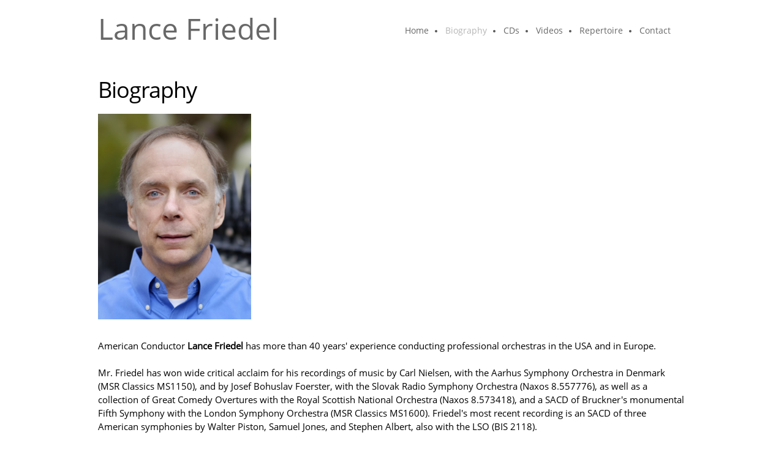

--- FILE ---
content_type: text/html; charset=UTF-8
request_url: http://lancefriedel.com/biography
body_size: 16623
content:
 <!DOCTYPE html> <html lang="en"> <head> <title>Biography - Lance Friedel</title> <meta name="keywords"    content="music director guest conductor musician orchestra"> <meta name="description" content="&#34;Lance Friedel is an outstandingly gifted musician and conductor.&#34; --Georg Tintner"> <meta property="og:url" content="//lancefriedel.com/biography"> <meta property="og:title" content="Biography"> <meta http-equiv="last-modified" content="2025-01-07 @ 17:18:55 UTC"> <meta property="og:description" content="&#34;Lance Friedel is an outstandingly gifted musician and conductor.&#34; --Georg Tintner"> <!-- Platform default favicons --> <link rel="icon" href="https://img-fl.nccdn.net/favicon.ico?V=60329518#SYSTEM" type="image/x-icon" /> <link rel="apple-touch-icon" href="https://img-fl.nccdn.net/apple-touch-icon.png?V=60329518#SYSTEM"> <link rel="icon" type="image/png" sizes="32x32" href="https://img-fl.nccdn.net/favicon-32x32.png?V=60329518#SYSTEM"> <link rel="icon" type="image/png" sizes="16x16" href="https://img-fl.nccdn.net/favicon-16x16.png?V=60329518#SYSTEM"> <link rel="icon" type="image/png" sizes="16x16" href="/android-chrome-192x192.png#SYSTEM"> <link rel="icon" type="image/png" sizes="16x16" href="/android-chrome-512x512.png#SYSTEM"> <link rel="manifest" href="https://img-fl.nccdn.net/site.webmanifest?V=60329518#SYSTEM"> <link rel="canonical" href="https://lancefriedel.com/biography"> <!-- Load react core --> <script type="text/javascript" src="https://unpkg.com/react@16.14.0/umd/react.production.min.js"></script> <!-- Load react DOM with "defer" - prevent execution until DOM ready --> <script type="text/javascript" src="https://unpkg.com/react-dom@16.14.0/umd/react-dom.production.min.js"></script> <script type="text/javascript" src="https://img-fl.nccdn.net/Shared/Scripts/fat_core.EN.js?V=60329518"></script> <script type="text/javascript" src="https://img-fl.nccdn.net/DataFiles/env.js?token=eyJkb21haW4iOiJsYW5jZWZyaWVkZWwuY29tIiwidXNlcl9pZCI6Ijg2NjE1NCIsInBhZ2Vfbm9kZV9pZCI6Ijk2ODMwMzY1In0"></script> <script>
      SK__SetPageID('96830365');
      SK.Singletons.env.setMultiple( {
         "current_design_name": "Basic 1",
         "current_design_category": "Basic",
         "locale": {"currency":"USD","date_fmt":"$MNT$ $D$, $YEAR$","full_date_fmt":"$WEEKDAY$, $MONTH$ $D$, $YEAR$","location":"US","long_date_fmt":"$MONTH$ $D$, $YEAR$","short_date_fmt":"$MN$/$D$/$YEAR$","time_fmt":"$H12$:$M$ $AMPM$","time_sec_fmt":"$H12$:$M$:$S$ $AMPM$","time_zone_fmt":"$H12$:$M$:$S$ $AMPM$ $TZ$"},
        } );
        </script> <script type="text/javascript" src="https://img-fl.nccdn.net/Shared/Scripts/fat_eua.EN.js?V=60329518"></script> <script type="text/javascript">(new SK.Utils.SiteReferrer()).store();</script> <link type="text/css" rel="stylesheet" href="https://img-fl.nccdn.net/Designs/Freemona/css/fat_freemona.css?V=60329518"> <style>
@media screen and (max-width: 1440px){.sk-gm-map-holder .sk-gm-responsive-map { height: 150px;}}
@media screen and (max-width: 900px){.sk-gm-map-holder .sk-gm-responsive-map {height: 250px;}}
</style><meta name="viewport" content="width=device-width, initial-scale=1"> <style type="text/css">
@media screen and (max-width: 1024px) {
#logo-column_cell, #menu-column_cell {
   display: block; height: auto; }
}
@media screen and (max-width: 810px) {
#main-column_cell, #optional-right-column_cell {
   display: block;
   height: auto;
}
#content-box-overlay .fm-tr, #content-box-overlay .fm-t {
   -moz-box-orient: vertical;
   -webkit-box-orient: vertical;
   display: -webkit-box;
   display: box;
   box-orient: vertical;
}
#main-column_cell .fm-tr, #optional-right-column_cell .fm-tr, #main-column_cell .fm-t, #optional-right-column_cell .fm-t {
   display: block;
   display: table-row;
}
#main-column_cell .fm-t, #optional-right-column_cell .fm-t { display: table; }
#optional-right-column_cell {
   box-ordinal-group: 1;
   -webkit-box-ordinal-group: 1;
   -moz-box-ordinal-group: 1;
}
#content-box-overlay > .fm-t > .fm-tr > .fm-td, #content-box-overlay > .fm-t > .fm-td {
   display: block;
}
}
@media screen and (max-width: 600px) {
#fm_site_logo {text-align: center !important;}
.siteTitleLink, .siteTitleLink img {margin: 0 auto !important;}
#menu-column_cell .fm-tr, #menu-column_cell .fm-t, #logo-column_cell .fm-tr, #logo-column_cell .fm-t { display: block; display: table-row; }
#menu-column_cell .fm-t,
#logo-column_cell .fm-t { display: table; }
#menu-column_cell {
   -moz-box-ordinal-group: 2;
   -webkit-box-ordinal-group: 2;
   box-ordinal-group: 2;
}
#header-row .fm-t .fm-t { table-layout: fixed; }
#header-row > .fm-t > .fm-tr > .fm-td, #header-row > .fm-t > .fm-td { display: block; }
}
</style><script type="text/javascript">SK.LoadCustomFonts(['https://fonts.nccdn.net/Handlee-Regular/Handlee-Regular.css','https://fonts.nccdn.net/OpenSans/OpenSans.css','https://fonts.nccdn.net/Raleway/Raleway.css','https://fonts.nccdn.net/Ubuntu/Ubuntu.css','https://fonts.nccdn.net/RobotoCondensed/RobotoCondensed.css',]);</script> </head> <body onload="ExecuteOnLoadFunctions();" class="sk-notouch template content-bgr-light " > <script type="text/javascript">
   if ( SK.Util.isTouchDevice() ) {
      document.body.removeClass('sk-notouch');
   }
</script> <script type='text/javascript'>
   SK.Singletons.loadpromise.then(function () {
      const script = document.createElement('script');
      script.type = 'module';
      script.src = '//instant.page/5.1.0';
      script.integrity = 'sha384-by67kQnR+pyfy8yWP4kPO12fHKRLHZPfEsiSXR8u2IKcTdxD805MGUXBzVPnkLHw';
      document.head.append(script);
   })
</script>  <!-- -->  <!-- -->  <!-- -->  <!-- -->  <!-- -->  <!-- --> <div id="app_header_user_78"></div><script type="text/javascript" src="https://img-fl.nccdn.net/Apps/Framework/3.0/Scripts/fat_display.js?V=60329518"></script><script type="text/javascript" src="https://img-fl.nccdn.net/Apps/OpenHours/Scripts/header.transpiled.js?V=60329518"></script><script type="text/javascript">new SK.Applications.OpenHours.Header({"app_id":"78","user_id":"866154","properties":{},"edition_id":"0","session_id":"1769003260_231543_459972600","settings":{"split_time":"0","open_hours":[{"end_timesplit":"","start":"09:00 am","status":1,"end":"06:00 pm","start_timesplit":""},{"status":1,"start":"09:00 am","end_timesplit":"","end":"06:00 pm","start_timesplit":""},{"start":"09:00 am","status":1,"end_timesplit":"","start_timesplit":"","end":"06:00 pm"},{"end_timesplit":"","start":"09:00 am","status":1,"start_timesplit":"","end":"06:00 pm"},{"start":"09:00 am","status":1,"end_timesplit":"","start_timesplit":"","end":"06:00 pm"},{"start_timesplit":"","end":"06:00 pm","start":"09:00 am","status":0,"end_timesplit":""},{"end":"06:00 pm","start_timesplit":"","status":0,"start":"09:00 am","end_timesplit":""}]},"binding_item_id":"","user_name":"6957cd6f.com","node_id":null,"placeholder":"app_header_user_78"});</script> <!-- -->
 <script type="text/javascript" src="https://img-fl.nccdn.net/Designs/Freemona/Scripts/fat_freemona.js?V=60329518"></script> <script>
      if ( location.pathname.endsWith( 'sk_snapshot_preview' ) ) {
         window.addEvent( 'load', SK.BuildSnapshotLinks );
      }
   </script> <style type="text/css" id="page_css">
      body,.template{background-color:#FFFFFF;}#sk_main{text-align:left;}#header-area{background-color:#FFFFFF;text-align:left;}#header-box-overlay{max-width:1270px;text-align:center;}#logo-column_cell{vertical-align:middle;}#logo-column{padding-top:20px;padding-bottom:20px;margin-right:20px;text-align:left;}#fm_site_logo{text-align:left;}#menu-column_cell{vertical-align:middle;}#menu-column{padding-bottom:25px;margin-left:20px;padding-top:20px;text-align:left;}#navigation-column{text-align:left;}#fm_mnav{text-align:left;}#search-column{text-align:left;margin-left:20px;}#fm_search{text-align:left;}#page-image-background{background-color:#686868;position:relative;text-align:center;}#sk_001{text-align:left;bottom:0px;left:0px;right:0px;background-position:center bottom;height:600px;top:0px;position:relative;background-repeat:no-repeat;}#sk_002_cell{vertical-align:top;}#sk_002{margin-left:10%;top:0px;right:0px;left:0px;bottom:auto;text-align:center;margin-top:20px;margin-right:10%;margin-bottom:20px;position:absolute;}#fm_aux_area1_cell{vertical-align:top;}#fm_aux_area1{position:relative;margin:0 auto;max-width:1270px;text-align:left;z-index:1;}#main-content{text-align:left;}#content-box-overlay{padding-top:50px;background-repeat:repeat-x;padding-bottom:20px;text-align:center;max-width:1270px;background-position:center top;}#main-column_cell{width:100%;vertical-align:top;}#main-column{text-align:left;}#optional-page-title{padding-bottom:10px;text-align:left;}#fm_page_title{text-align:left;font-size:36px;}#fm_main_area{text-align:left;}#sk_003{text-align:left;background-color:#E9E9E9;}#sk_main_ornaments{text-align:left;}#sk_004{max-width:1270px;text-align:center;padding-bottom:10px;padding-top:10px;}#footer_text{text-align:left;}#sk_005{max-width:1270px;text-align:center;padding-top:20px;padding-bottom:20px;}#fm_footer_menu{float:none;text-align:center;margin-left:-15px;display:inline-block;}#sk_006{max-width:1270px;text-align:center;padding-bottom:30px;}#copyright_slogan{text-align:center;}body{font-size:15px;line-height:1.5;-webkit-text-size-adjust:none;font-family:OpenSans;color:#000000;}a:link, a:visited{color:#686868;text-decoration:none;}a:hover{color:#B6B6B6;text-decoration:none;}body .invertText, .invertText p, .invertText font, .invertText h1, .invertText h2, .invertText h3{color:#FFFFFF;}.invertText a:link, .invertText a:visited{color:#FFFFFF;text-decoration:underline;}.invertText a:hover{text-decoration:none;}.siteTitleLink{line-height:1.0;font-size:48px;color:#686868;}a.siteTitleLink:link, a.siteTitleLink:visited{text-decoration:none;color:#686868;}a.siteTitleLink:hover{text-decoration:none;}.pageTitle{line-height:1.1;letter-spacing:-1px;}.rte{background-image:none;background-color:#FFFFFF;}a.searchButton:link, a.searchButton:visited{display:none;}.searchInput{border-radius:5px;width:115px;color:#000000;border-width:1px;border-style:solid;background-image:url(https://designs.nccdn.net/Common/Form/search_icon.png);background-color:#F0F0F0;line-height:2.1;background-position:120px 15px;height:40px;padding-left:5px;background-repeat:no-repeat;border-color:rgba(0,0,0,0.2);padding-right:20px;}.plainsmall{font-size:13px;}.plainlarge{font-size:18px;}.plainfixedwidth{color:#999999;font-size:16px;}.plainfixedwidth a{color:#999999;text-decoration:underline;}.plainfixedwidth a:hover{text-decoration:none;}h1{font-family:Bell Centennial;font-size:70px;line-height:1.2;}h2{line-height:1.4;font-size:50px;font-family:Bell Centennial;color:#686868;}h2 a:link, h2 a:visited{text-decoration:none;}h2 a:hover{text-decoration:none;}h3{line-height:1.4;font-size:30px;font-family:Bell Centennial;}.highlight{background-color:#EDDB8C;color:#000000;padding-bottom:2px;font-size:14px;padding-top:2px;}.highlight a{color:#000000;text-decoration:underline;}.highlight a:hover{text-decoration:none;}.alert{color:#E80000;}.alert a{color:#E80000;}.background{padding-top:2px;padding-bottom:2px;background-color:#B1B1B1;}.background a{color:#000000;}.quote{color:#686868;font-size:20px;font-family:Handlee-Regular;}.quote a{text-decoration:none;}.quote a:hover{text-decoration:none;}.customtext1{font-size:20px;}.customtext2{font-size:22px;font-family:Bell Centennial;}.copyright{font-size:12px;}.copyright a{text-decoration:none;}.copyright a:hover{text-decoration:none;}.skhl-custom1 .skhl-wrapper{border-bottom:1px solid #000000;width:100%;margin-top:10px;border-top:1px solid #000000;height:3px;margin-bottom:10px;}.skhl-custom2 .skhl-wrapper{position:relative;margin-top:10px;width:100%;background-color:#686868;margin-bottom:10px;height:4px;}.invertText .highlight{color:#000000;}.invertText .highlight a{color:#000000;}.invertText .alert{color:#B6B6B6;}.invertText .alert a{color:#B6B6B6;}.invertText .background{color:#000000;}.invertText .background a{color:#000000;}.invertText .skhl-custom2 .skhl-wrapper{background-color:#FFFFFF;}.ig-btn{background-repeat:no-repeat;height:30px;cursor:pointer;width:30px;background-image:url(https://designs.nccdn.net/Common/Gallery/nav-buttons-light.png);}.ig-btn.ig-click{border-radius:45px;}.ig-btn.ig-next{background-color:#FFFFFF;border-radius:45px;background-position:-55px -5px;}.ig-btn.ig-next.ig-over{background-position:-55px -55px;}.ig-btn.ig-next.ig-click{background-color:#B6B6B6;background-position:-55px -105px;border-radius:45px;}.ig-btn.ig-next.ig-disabled{background-position:-55px -155px;}.ig-btn.ig-prev{background-position:-5px -5px;border-radius:45px;background-color:#FFFFFF;}.ig-btn.ig-prev.ig-over{background-position:-5px -55px;}.ig-btn.ig-prev.ig-click{border-radius:45px;background-position:-5px -105px;background-color:#B6B6B6;}.ig-btn.ig-prev.ig-disabled{background-position:-5px -155px;}.ig-btn.ig-play{background-position:-105px -5px;}.ig-btn.ig-play.ig-over{background-position:-105px -55px;}.ig-btn.ig-play.ig-click{background-position:-105px -105px;}.ig-btn.ig-play.ig-disabled{background-position:-105px -155px;}.ig-btn.ig-pause{background-position:-155px -5px;}.ig-btn.ig-pause.ig-over{background-position:-155px -55px;}.ig-btn.ig-pause.ig-click{background-position:-155px -105px;}.ig-btn.ig-pause.ig-disabled{background-position:-155px -155px;}.ig-gallery.ig-type-thumbnails .ig-caption div{font-size:12px;padding-top:10px;}.ig-gallery.ig-type-thumbnails .ig-thumb{margin:10px;}.ig-gallery.ig-type-slideshow .ig-caption div{padding-top:10px;font-size:14px;}.ig-gallery.ig-type-slideshow-animated .ig-caption div{font-family:Raleway;line-height:1.1;font-size:36px;text-shadow:0px 0px 10px #000000;color:#ffffff;}.ig-gallery.ig-type-filmstrip .ig-caption div{padding-top:10px;font-size:14px;}.ig-gallery.ig-type-mosaic .ig-caption div{padding-top:10px;font-size:14px;}.ig-gallery.ig-type-slider .ig-caption div{padding-right:20px;text-align:left;padding-top:10px;font-size:14px;}.ig-gallery.ig-type-filmstrip .ig-icongrid.ig-horizontal{margin-top:10px;margin-bottom:10px;}.ig-gallery.ig-type-filmstrip .ig-icongrid.ig-vertical{margin-right:10px;margin-left:10px;}.ig-gallery.ig-type-filmstrip .ig-icongrid.ig-horizontal .ig-icon{padding-top:10px;}.ig-gallery.ig-type-filmstrip .ig-icongrid.ig-horizontal .ig-icon.ig-over{padding-bottom:5px;padding-top:5px;}.ig-gallery.ig-type-filmstrip .ig-icongrid.ig-horizontal .ig-icon.ig-click{padding-bottom:10px;padding-top:0px;}.ig-gallery.ig-type-filmstrip .ig-icongrid.ig-horizontal .ig-icon.ig-selected{padding-top:0px;padding-bottom:10px;}.ig-gallery.ig-type-filmstrip .ig-icongrid.ig-vertical .ig-icon{padding-right:10px;}.ig-gallery.ig-type-filmstrip .ig-icongrid.ig-vertical .ig-icon.ig-over{padding-right:5px;padding-left:5px;}.ig-gallery.ig-type-filmstrip .ig-icongrid.ig-vertical .ig-icon.ig-click{padding-right:0px;padding-left:10px;}.ig-gallery.ig-type-filmstrip .ig-icongrid.ig-vertical .ig-icon.ig-selected{padding-right:0px;padding-left:10px;}.ig-gallery.ig-type-mosaic .ig-icongrid.ig-horizontal{margin-bottom:10px;margin-top:10px;}.ig-gallery.ig-type-mosaic .ig-icongrid.ig-vertical{margin-left:10px;margin-right:10px;}.ig-gallery.ig-type-mosaic .ig-icongrid .ig-icon{border:1px solid transparent;padding:4px;}.ig-gallery.ig-type-mosaic .ig-icongrid .ig-icon.ig-over{background-image:url(https://designs.nccdn.net/Common/Gallery/mat-black-12.png);}.ig-gallery.ig-type-mosaic .ig-icongrid .ig-icon.ig-click{background-image:url(https://designs.nccdn.net/Common/Gallery/mat-black-12.png);}.ig-gallery.ig-type-mosaic .ig-icongrid .ig-icon.ig-selected{background-image:url(https://designs.nccdn.net/Common/Gallery/mat-black-12.png);}.ig-gallery .ig-nav{margin-top:20px;}.ig-gallery .ig-nav .ig-dot{background-image:none;background-color:#FFFFFF;border-style:solid;border-width:1px;margin:3px;width:10px;border-radius:45px;border-color:#6A6A6A;background-repeat:no-repeat;height:10px;background-position:0px 0px;}.ig-gallery .ig-nav .ig-dot.ig-over{background-position:0px -30px;}.ig-gallery .ig-nav .ig-dot.ig-click{background-color:#B6B6B6;border-radius:45px;background-position:0px -60px;}.ig-gallery .ig-nav .ig-dot.ig-selected{background-color:#B6B6B6;background-position:0px -90px;border-radius:45px;}.ig-gallery.ig-type-slideshow-animated .ig-nav.ig-dots{border-radius:15px;padding:5px;margin:10px;background-image:url(https://designs.nccdn.net/Common/Gallery/mat-black-80.png);}.ig-gallery.ig-type-slideshow-animated .ig-nav .ig-dot{background-color:transparent;background-image:url(https://designs.nccdn.net/Common/Gallery/sprite-dots-dark.png);}.ig-gallery.ig-type-slideshow-animated .ig-nav .ig-dot.ig-click{background-color:transparent;}.ig-gallery.ig-type-slideshow-animated .ig-nav .ig-dot.ig-selected{background-color:transparent;}.ig-gallery .ig-nav .ig-number{margin:3px;background-color:#FFFFFF;background-image:url(https://designs.nccdn.net/Common/Gallery/nav-numbers-light.png);background-repeat:no-repeat;width:24px;background-position:0px 0px;border-radius:45px;height:24px;}.ig-gallery .ig-nav .ig-number.ig-over{background-position:0px -40px;}.ig-gallery .ig-nav .ig-number.ig-click{background-color:#B6B6B6;background-position:0px -80px;border-radius:45px;}.ig-gallery .ig-nav .ig-number.ig-selected{border-radius:45px;background-position:0px -120px;background-color:#B6B6B6;}.ig-gallery .ig-nav .ig-number p{padding-top:3px;font-size:12px;color:#666666;}.ig-gallery .ig-nav .ig-number.ig-over p{color:#555555;}.ig-gallery .ig-nav .ig-number.ig-click p{color:#FFFFFF;}.ig-gallery .ig-nav .ig-number.ig-selected p{color:#FFFFFF;}.ig-gallery.ig-type-slideshow-animated .ig-nav.ig-numbers{background-image:url(https://designs.nccdn.net/Common/Gallery/mat-black-80.png);margin:10px;padding:5px;border-radius:20px;}.ig-gallery.ig-type-slideshow-animated .ig-nav .ig-number{margin:0px;background-color:transparent;width:18px;background-image:none;height:18px;}.ig-gallery.ig-type-slideshow-animated .ig-nav .ig-number.ig-click{background-color:transparent;}.ig-gallery.ig-type-slideshow-animated .ig-nav .ig-number.ig-selected{background-color:transparent;}.ig-gallery.ig-type-slideshow-animated .ig-nav .ig-number p{color:#666666;padding-top:3px;line-height:1.0;}.ig-gallery.ig-type-slideshow-animated .ig-nav .ig-number.ig-selected p{color:#FFFFFF;}.ig-nav .ig-btn.ig-next{margin-left:5px;}.ig-nav .ig-btn.ig-prev{margin-right:5px;}.ig-nav .ig-num{margin:0px 2px;font-family:Ubuntu;font-weight:bold;font-size:15px;}.ig-thumbs .ig-btn{background-color:transparent;}.ig-thumbs .ig-btn.ig-next{margin-top:-20px;background-color:transparent;background-position:-55px -255px;margin-right:10px;}.ig-thumbs .ig-btn.ig-next.ig-over{background-position:-55px -305px;}.ig-thumbs .ig-btn.ig-next.ig-click{border-radius:0px;background-position:-55px -305px;background-color:transparent;}.ig-thumbs .ig-btn.ig-next.ig-disabled{background-position:-55px -205px;}.ig-thumbs .ig-btn.ig-prev{margin-left:10px;background-position:-5px -255px;background-color:transparent;margin-top:-20px;}.ig-thumbs .ig-btn.ig-prev.ig-over{background-position:-5px -305px;}.ig-thumbs .ig-btn.ig-prev.ig-click{background-color:transparent;background-position:-5px -305px;border-radius:0px;}.ig-thumbs .ig-btn.ig-prev.ig-disabled{background-position:-5px -205px;}.ig-thumbs .ig-btn.ig-play{margin-top:-10px;margin-left:10px;}.ig-thumbs .ig-btn.ig-pause{margin-top:-10px;margin-left:10px;}.ig-viewer{background-color:#ffffff;box-shadow:0px 2px 30px rgba(0,0,0,0.67);margin:50px;padding:20px;}.ig-viewer .ig-thumbs .ig-btn.ig-play{margin-left:10px;margin-bottom:10px;}.ig-viewer .ig-thumbs .ig-btn.ig-pause{margin-left:10px;margin-bottom:10px;}.ig-viewer .ig-viewer-panel{margin-top:20px;}.ig-viewer .ig-viewer-caption .ig-caption div{color:#000000;height:40px;}.ig-viewer .ig-viewer-nav .ig-nav{margin-left:20px;}.ig-viewer .ig-nav .ig-num{color:#000000;}.ig-viewer-close{right:-39px;height:38px;top:-39px;width:38px;background-image:url(https://designs.nccdn.net/Common/Gallery/close.png);cursor:pointer;}.ig-scroll.ig-horizontal{margin-right:100px;margin-left:100px;}.ig-scroll-body{background-repeat:repeat;background-position:top left;background-image:url(https://designs.nccdn.net/Common/Gallery/mat-black-12.png);padding:5px;}.ig-scroll.ig-horizontal .ig-scroll-body{height:12px;}.ig-scroll.ig-vertical .ig-scroll-body{width:12px;}.ig-scroll-handle{background-repeat:repeat;background-image:url(https://designs.nccdn.net/Common/Gallery/mat-black-60.png);cursor:move;opacity:0.5;border-radius:6px;height:12px;background-position:top left;filter:alpha(opacity=50);}.ig-scroll-handle.ig-over{filter:alpha(opacity=70);opacity:0.7;}.ig-scroll-handle.ig-click{filter:alpha(opacity=100);opacity:1.0;}.ig-scroll.ig-horizontal .ig-scroll-handle{height:12px;}.ig-scroll.ig-vertical .ig-scroll-handle{width:12px;}.ig-scroll-arrow{background-image:url(https://designs.nccdn.net/Common/Gallery/sprite-scrollbar-arrows-light.png);width:22px;cursor:pointer;height:22px;background-repeat:no-repeat;}.ig-scroll.ig-horizontal .ig-scroll-arrow.ig-prev{background-position:0px 0px;}.ig-scroll.ig-horizontal .ig-scroll-arrow.ig-prev.ig-over{background-position:0px -50px;}.ig-scroll.ig-horizontal .ig-scroll-arrow.ig-prev.ig-click{background-position:0px -100px;}.ig-scroll.ig-horizontal .ig-scroll-arrow.ig-next{background-position:-50px 0px;}.ig-scroll.ig-horizontal .ig-scroll-arrow.ig-next.ig-over{background-position:-50px -50px;}.ig-scroll.ig-horizontal .ig-scroll-arrow.ig-next.ig-click{background-position:-50px -100px;}.ig-scroll.ig-vertical .ig-scroll-arrow.ig-prev{background-position:-100px 0px;}.ig-scroll.ig-vertical .ig-scroll-arrow.ig-prev.ig-over{background-position:-100px -50px;}.ig-scroll.ig-vertical .ig-scroll-arrow.ig-prev.ig-click{background-position:-100px -100px;}.ig-scroll.ig-vertical .ig-scroll-arrow.ig-next{background-position:-150px 0px;}.ig-scroll.ig-vertical .ig-scroll-arrow.ig-next.ig-over{background-position:-150px -50px;}.ig-scroll.ig-vertical .ig-scroll-arrow.ig-next.ig-click{background-position:-150px -100px;}.sk-pc-container .button.sk-pc-button{background-color:#686868;color:#FFFFFF;}.sk-ne-wrapper{margin-bottom:4px;}.sk-ne-wrapper .sk-ne-entry{text-decoration:none;}.sk-ne-wrapper .sk-ne-calendar{padding-right:17px;margin-right:18px;padding-bottom:12px;margin-bottom:12px;padding-left:18px;background-color:#686868;border-style:solid;color:#E9E9E9;padding-top:15px;box-shadow:0 0 0 transparent !important;border-radius:7px;margin-left:1px;}.sk-ne-wrapper .sk-ne-calendar .sk-ne-date-month{color:#FFFFFF;background-color:transparent;margin-bottom:3px;padding-bottom:5px;margin-top:20px;font-size:14px;}.sk-ne-wrapper .sk-ne-calendar .sk-ne-date-day{background-color:transparent;color:#FFFFFF;margin-top:-48px;padding-bottom:18px;font-size:22px;margin-bottom:3px;}.sk-ne-wrapper .sk-ne-image{border-width:3px;}.sk-ne-wrapper .sk-ne-title{text-decoration:none;}.sk-ne-wrapper .sk-ne-heading{font-size:18px;color:#000000;}.sk-ne-wrapper .sk-ne-date-small{font-size:12px;}.sk-gd-wrapper.sk-gd-gifts{margin-bottom:20px;}.sk-gd-gifts .sk-gd-title{font-size:30px;}.sk-gd-gifts .sk-gd-button{border-top:1px solid rgba(0,0,0,0.3);border-left:1px solid rgba(0,0,0,0.3);border-right:1px solid rgba(0,0,0,0.3);border-bottom:3px solid rgba(0,0,0,0.3);}.sk-gd-gifts .sk-gd-title.sk-gd-title-select{font-size:18px;}.sk-gd-gifts .sk-gd-button.sk-gd-button-buynow{border-bottom:3px solid rgba(0,0,0,0.3);border-left:1px solid rgba(0,0,0,0.3);border-right:1px solid rgba(0,0,0,0.3);border-top:1px solid rgba(0,0,0,0.3);}.sk-gd-wrapper.sk-gd-deals{margin-bottom:20px;}.sk-gd-deals .sk-gd-title{font-size:30px;}.sk-gd-deals .sk-gd-button{border-right:1px solid rgba(0,0,0,0.3);border-left:1px solid rgba(0,0,0,0.3);border-bottom:3px solid rgba(0,0,0,0.3);border-top:1px solid rgba(0,0,0,0.3);}.sk-gd-deals .sk-gd-price-value{font-size:38px;}.sk-gd-deals .sk-gd-title.sk-gd-title-completepurchase{font-size:28px;}.sk-gd-deals .sk-gd-title.sk-gd-title-dealcreated{font-size:28px;}.sk-shapp-form{margin-bottom:20px;}.sk-shapp-title{font-size:30px;}.sk-shapp-form .sk-shapp-button{border-bottom:3px solid rgba(0,0,0,0.3);border-left:1px solid rgba(0,0,0,0.3);border-right:1px solid rgba(0,0,0,0.3);border-top:1px solid rgba(0,0,0,0.3);}.sk-shapp-form .sk-shapp-booknow-button{border-bottom:3px solid rgba(0,0,0,0.3);border-right:1px solid rgba(0,0,0,0.3);border-left:1px solid rgba(0,0,0,0.3);border-top:1px solid rgba(0,0,0,0.3);}.sk-shapp-form .sk-shapp-step1 .sk-shapp-service-title{font-size:22px;}.sk-shapp-form .sk-shapp-step2 .sk-shapp-service-title{font-size:2px;}.sk-shapp-form .sk-shapp-title.sk-shapp-title-confirmbooking{font-size:28px;}.areaheader{font-size:18px;}.areafooter{font-size:18px;}.sgHC0{margin-bottom:20px;}.sgHC0 .sgDelim1{width:30px;}.sgHC0 .sectionCell{border-radius:5px;border-style:solid;border-width:4px;border-color:#E9E9E9;background-color:#F1F1F1;}.sgHC0 .secTitle{padding-right:10px;padding-left:20px;height:70px;}.sgHC0 .secCptn{color:#000000;font-size:29px;line-height:1.1;text-decoration:none;font-family:Bell Centennial;}.sgHC0 .wIcn .secCptn{min-height:40px;}.sgHC0 .imgResize .secCptn img{width:35px;height:35px;}.sgHC0 .wIcn .fmCptnWrap .fmCptnMain{line-height:1.0;}.sgHC0 .wIcn .fmCptnWrap .fmCptnSub{font-size:14px;}.sgHC0 .secBody{padding-left:20px;padding-right:20px;padding-top:20px;padding-bottom:20px;}.sgVC0 .sgDelim{padding-bottom:3px;}.sgVC0 .secTitle{border-top:4px solid #E9E9E9;height:75px;padding-left:30px;border-left:4px solid #E9E9E9;border-top-left-radius:5px;padding-right:20px;border-top-right-radius:5px;background-color:#F1F1F1;border-right:4px solid #E9E9E9;}.sgVC0 .secCptn{color:#000000;line-height:1.0;padding-top:25px;font-size:29px;height:45px;font-family:Bell Centennial;text-decoration:none;}.sgVC0 .wIcn .secCptn{padding-top:10px;}.sgVC0 .imgResize .secCptn img{width:35px;height:35px;}.sgVC0 .wIcn .fmCptnWrap .fmCptnSub{line-height:1.0;font-size:14px;}.sgVC0 .secBody{border-bottom-left-radius:5px;padding-left:30px;border-left:4px solid #E9E9E9;padding-top:20px;padding-bottom:20px;border-right:4px solid #E9E9E9;border-bottom-right-radius:5px;border-bottom:4px solid #E9E9E9;padding-right:20px;background-color:#F1F1F1;}.sgVCC0 .sgDelim{padding-bottom:3px;}.sgVCC0 .noactive .secHead{height:70px;border-radius:5px;padding-left:25px;border-style:solid;border-width:4px;padding-right:10px;background-color:#F1F1F1;border-color:#F1F1F1;}.sgVCC0 .noactive .secCptn{font-size:17px;line-height:1.0;text-decoration:none;font-family:Bell Centennial;color:#686868;}.sgVCC0 .active .secHead{border-right:4px solid #E9E9E9;padding-right:10px;border-top-right-radius:5px;border-top-left-radius:5px;border-left:4px solid #E9E9E9;padding-left:25px;border-top:4px solid #E9E9E9;height:70px;}.sgVCC0 .active .secCptn{line-height:1.0;font-size:22px;font-family:Bell Centennial;text-decoration:none;color:#000000;}.sgVCC0 .wIcn .secCptn{height:40px;padding-top:10px;}.sgVCC0 .imgResize .secCptn img{width:30px;height:30px;}.sgVCC0 .wIcn .fmCptnWrap .fmCptnMain{line-height:1.0;}.sgVCC0 .wIcn .fmCptnWrap .fmCptnSub{font-size:13px;line-height:1.5;}.sgVCC0 .secBody{padding-left:25px;border-left:4px solid #E9E9E9;border-bottom-left-radius:5px;border-right:4px solid #E9E9E9;border-bottom-right-radius:5px;padding-right:20px;border-bottom:4px solid #E9E9E9;padding-top:10px;padding-bottom:20px;}.sgVCC0 .secIconExp{padding-right:20px;background-image:url(https://designs.nccdn.net/Basic1/Images/section-arrow-expanded-dark.png);padding-left:20px;background-repeat:no-repeat;background-position:center center;}.sgVCC0 .secIconCol{padding-left:20px;padding-right:20px;background-image:url(https://designs.nccdn.net/Basic1/Images/section-arrow-collapsed-dark.png);background-position:center center;background-repeat:no-repeat;}.sgHT0{margin-bottom:20px;}.sgHT0 .active .secTitle{height:60px;border-radius:5px;background-color:#F1F1F1;border-color:#E9E9E9;border-width:4px;border-style:solid;margin-right:3px;}.sgHT0 .active .secCptn{padding-top:9px;color:#000000;padding-right:25px;font-size:22px;line-height:2.0;text-decoration:none;font-family:Bell Centennial;padding-left:25px;}.sgHT0 .noactive .secTitle{margin-right:3px;background-color:#F1F1F1;border-color:#F1F1F1;border-width:4px;border-style:solid;height:60px;border-radius:5px;}.sgHT0 .noactive .secCptn{text-decoration:none;font-family:Bell Centennial;padding-top:14px;line-height:2.0;padding-right:25px;color:#686868;padding-left:25px;}.sgHT0 .imgResize .secCptn img{height:30px;width:30px;}.sgHT0 .wIcn .fmCptnWrap .fmCptnMain{line-height:1.0;}.sgHT0 .wIcn .fmCptnWrap .fmCptnSub{font-size:12px;line-height:1.0;}.sgHT0 .secBody{bordero-color:#E9E9E9;border-width:4px;border-style:solid;border-color:#E9E9E9;padding-right:20px;padding-top:20px;padding-bottom:20px;padding-left:20px;margin-top:4px;border-radius:5px;}.sgVT0{margin-bottom:20px;}.sgVT0 .active .secTitle{min-width:150px;padding-left:25px;border-radius:5px;padding-right:20px;border-color:#E9E9E9;background-color:#F1F1F1;border-style:solid;border-width:4px;white-space:nowrap;margin-bottom:3px;min-height:70px;}.sgVT0 .active .secCptn{line-height:2.1;padding-top:13px;font-size:22px;font-family:Bell Centennial;text-decoration:none;color:#000000;}.sgVT0 .noactive .secTitle{background-color:#F1F1F1;border-width:4px;border-style:solid;border-radius:5px;min-width:150px;white-space:nowrap;margin-bottom:3px;min-height:70px;padding-right:20px;border-color:#F1F1F1;padding-left:25px;}.sgVT0 .noactive .secCptn{color:#686868;font-family:Bell Centennial;text-decoration:none;line-height:2.1;padding-top:16px;font-size:17px;}.sgVT0 .wIcn .secCptn{white-space:nowrap;}.sgVT0 .imgResize .secCptn img{width:30px;height:30px;}.sgVT0 .wIcn .fmCptnWrap .fmCptnMain{line-height:1.0;}.sgVT0 .wIcn .fmCptnWrap .fmCptnSub{font-size:12px;line-height:1.2;}.sgVT0 .secBody{border-radius:5px;margin-left:3px;padding-left:25px;padding-bottom:20px;min-height:220px;padding-top:25px;border-color:#E9E9E9;padding-right:20px;border-width:4px;border-style:solid;}.invertText .sgHC0 .sectionCell{border-color:transparent;background-color:transparent;}.invertText .sgHC0 .secCptn{text-decoration:none;}.invertText .sgVC0 .secTitle{border-color:transparent;background-color:transparent;}.invertText .sgVC0 .secCptn{text-decoration:none;}.invertText .sgVC0 .secBody{background-color:transparent;border-color:transparent;}.invertText .sgVCC0 .noactive .secHead{background-position:top left;background-repeat:repeat;background-image:url(https://designs.nccdn.net/Common/Transparent/alpha-black-1.png);border-color:rgba(0,0,0,0.12);background-color:transparent;}.invertText .sgVCC0 .noactive .secCptn{color:#FFFFFF;}.invertText .sgVCC0 .active .secHead{border-left:4px solid rgba(0,0,0,0.18);border-right:4px solid rgba(0,0,0,0.18);border-top:4px solid rgba(0,0,0,0.18);}.invertText .sgVCC0 .active .secCptn{color:#FFFFFF;}.invertText .sgVCC0 .secBody{border-bottom:4px solid rgba(0,0,0,0.18);border-right:4px solid rgba(0,0,0,0.18);border-left:4px solid rgba(0,0,0,0.18);}.invertText .sgVCC0 .secIconExp{background-image:url(https://designs.nccdn.net/Common/Section/section-arrow-expanded-white.png);}.invertText .sgVCC0 .secIconCol{background-image:url(https://designs.nccdn.net/Common/Section/section-arrow-collapsed-white.png);}.invertText .sgHT0 .active .secTitle{background-color:transparent;border-color:rgba(0,0,0,0.18);}.invertText .sgHT0 .active .secCptn{color:#FFFFFF;}.invertText .sgHT0 .noactive .secTitle{background-color:transparent;border-color:transparent;background-image:url(https://designs.nccdn.net/Common/Transparent/alpha-black-1.png);background-repeat:repeat;background-position:top left;}.invertText .sgHT0 .noactive .secCptn{color:#FFFFFF;}.invertText .sgHT0 .secBody{border-color:rgba(0,0,0,0.18);}.invertText .sgVT0 .active .secTitle{background-color:transparent;border-color:rgba(0,0,0,0.18);}.invertText .sgVT0 .active .secCptn{color:#FFFFFF;}.invertText .sgVT0 .noactive .secTitle{border-color:transparent;background-color:transparent;background-image:url(https://designs.nccdn.net/Common/Transparent/alpha-black-1.png);background-position:top left;background-repeat:repeat;}.invertText .sgVT0 .noactive .secCptn{color:#FFFFFF;}.invertText .sgVT0 .secBody{border-color:rgba(0,0,0,0.18);}#fm_snav{min-width:260px;}#fm_snav .fmBtn{background-color:#F1F1F1;border-style:solid;border-width:4px;border-radius:5px;min-width:215px;min-height:60px;margin-bottom:2px;border-color:#E9E9E9;padding-right:20px;text-decoration:none;padding-left:20px;}#fm_snav .fmCptn{padding-top:20px;padding-bottom:10px;color:#686868;font-size:14px;text-decoration:none;font-family:Raleway;}#fm_snav .sel .fmBtn{background-color:#E9E9E9;}#fm_snav .sel .fmCptn{color:#000000;}#fm_snav .cur .fmBtn{background-color:#E9E9E9;}#fm_snav .cur .fmCptn{color:#000000;}#fm_snav .wIcn .fmCptn{padding-top:15px;}#fm_snav .wIcn.imgResize .fmIcnWrap img{height:30px;width:30px;}#fm_snav .wIcn .fmCptnMain{line-height:1.2;}#fm_snav .wIcn .fmCptnSub{line-height:1.3;font-size:11px;}a.miBottomLink:link, a.miBottomLink:visited{background-position:center right;font-size:13px;font-family:Raleway;background-repeat:no-repeat;text-decoration:none;padding-left:8px;color:#000000;background-image:url(https://designs.nccdn.net/Common/Navigation/nav_dot_separator_black.png);padding-right:10px;}a.miBottomLink:hover{color:#686868;}.fmMMIcn{background-image:url(https://designs.nccdn.net/Basic1/Images/menu_icon.svg);}.fmMMIcn{background-image:url(https://designs.nccdn.net/Basic1/Images/collapsible_panel.svg);}.textfield{font-family:Raleway;border-radius:5px;font-size:12px;background-color:#F0F0F0;border-width:1px;color:#000000;border-style:solid;padding-top:3px;padding-left:10px;height:39px;padding-right:10px;border-color:rgba(0,0,0,0.2);padding-bottom:3px;}.selectobject{padding-left:10px;line-height:1.5;height:39px;border-color:rgba(0,0,0,0.2);padding-right:10px;padding-bottom:3px;padding:3px 10px !important;font-size:14px;font-family:Raleway !important;border-radius:5px;border-width:1px;border-style:solid;color:#000000;background-color:#F0F0F0;padding-top:3px;}.textareafieldsmall{padding-bottom:3px;min-height:100px;border-color:rgba(0,0,0,0.2);padding-right:10px;line-height:1.5;padding-left:10px;padding-top:3px;background-color:#F0F0F0;border-style:solid;color:#000000;border-width:1px;border-radius:5px;font-family:Raleway;font-size:14px;min-width:250px;}.button{border-radius:5px;line-height:1.5;font-size:14px;padding-left:25px;padding-bottom:11px;padding-top:11px;background-color:#686868;overflow:visible;padding-right:25px;border-style:none;color:#FFFFFF;}.skf-form .skf-label label{padding-right:10px;padding-left:10px;padding-bottom:10px;padding-top:10px;}.skf-form.sf-label-inner .skf-field-box .skf-label label{padding-top:8px;padding-bottom:8px;}.cta-sub-caption.cta-wrap{font-size:13px;}.cta-custom-color-0 .cta-body.cta-normal{background-color:#FFFFFF;border-bottom:3px solid rgba(0,0,0,0.3);border-left:1px solid rgba(0,0,0,0.3);border-right:1px solid rgba(0,0,0,0.3);border-top:1px solid rgba(0,0,0,0.3);}.cta-custom-color-0 .cta-caption.cta-normal{color:#000000;}.cta-custom-color-0 .cta-sub-caption.cta-normal{color:#000000;}.cta-custom-color-0 .cta-body.cta-over{border-bottom:1px solid rgba(0,0,0,0.3);background-color:#686868;border-right:1px solid rgba(0,0,0,0.3);border-left:1px solid rgba(0,0,0,0.3);border-top:1px solid rgba(0,0,0,0.3);}.cta-custom-color-0 .cta-caption.cta-over{color:#FFFFFF;}.cta-custom-color-0 .cta-sub-caption.cta-over{color:#FFFFFF;}.cta-custom-color-1 .cta-body.cta-normal{border-left:1px solid rgba(0,0,0,0.3);border-right:1px solid rgba(0,0,0,0.3);background-color:#686868;border-bottom:3px solid rgba(0,0,0,0.3);border-top:1px solid rgba(0,0,0,0.3);}.cta-custom-color-1 .cta-caption.cta-normal{color:#FFFFFF;}.cta-custom-color-1 .cta-sub-caption.cta-normal{color:#FFFFFF;}.cta-custom-color-1 .cta-body.cta-over{border-top:1px solid rgba(0,0,0,0.3);border-left:1px solid rgba(0,0,0,0.3);border-right:1px solid rgba(0,0,0,0.3);background-color:#B6B6B6;border-bottom:1px solid rgba(0,0,0,0.3);}.cta-custom-color-1 .cta-caption.cta-over{color:#FFFFFF;}.cta-custom-color-1 .cta-sub-caption.cta-over{color:#FFFFFF;}.cta-custom-color-2 .cta-body.cta-normal{border-bottom:3px solid rgba(0,0,0,0.3);background-color:#B6B6B6;border-right:1px solid rgba(0,0,0,0.3);border-left:1px solid rgba(0,0,0,0.3);border-top:1px solid rgba(0,0,0,0.3);}.cta-custom-color-2 .cta-caption.cta-normal{color:#FFFFFF;}.cta-custom-color-2 .cta-sub-caption.cta-normal{color:#FFFFFF;}.cta-custom-color-2 .cta-body.cta-over{background-color:#686868;border-bottom:1px solid rgba(0,0,0,0.3);border-left:1px solid rgba(0,0,0,0.3);border-right:1px solid rgba(0,0,0,0.3);border-top:1px solid rgba(0,0,0,0.3);}.cta-custom-color-2 .cta-caption.cta-over{color:#FFFFFF;}.cta-custom-color-2 .cta-sub-caption.cta-over{color:#FFFFFF;}.cta-button-small{height:43px;padding-top:8px;padding-right:35px;padding-left:35px;}.cta-button-small .cta-body{border-radius:5px;}.cta-button-small .cta-icon.cta-wrap{margin-right:9px;}.cta-button-small .cta-icon.cta-wrap img{height:30px;width:30px;}.cta-button-small .cta-caption.cta-wrap{font-size:15px;line-height:2.1;}.cta-button-small .cta-sub-caption.cta-wrap{padding-bottom:7px;line-height:0.1;font-size:12px;margin-top:-3px;}.cta-button-medium{padding-left:45px;padding-right:45px;padding-top:12px;height:53px;}.cta-button-medium .cta-body{border-radius:5px;}.cta-button-medium .cta-icon.cta-wrap img{width:40px;height:40px;}.cta-button-medium .cta-caption.cta-wrap{line-height:2.1;font-size:18px;}.cta-button-medium .cta-sub-caption.cta-wrap{padding-bottom:7px;line-height:0.1;margin-top:-2px;}.cta-button-large{padding-right:50px;padding-left:50px;height:60px;padding-top:22px;}.cta-button-large .cta-body{border-radius:5px;}.cta-button-large .cta-icon.cta-wrap img{width:45px;height:45px;}.cta-button-large .cta-caption.cta-wrap{font-size:26px;}.cta-button-large .cta-sub-caption.cta-wrap{line-height:0.1;}#fm_mnav .cs0 .fmBtn{background-repeat:no-repeat;min-height:52px;background-image:url(https://designs.nccdn.net/Basic1/Images/nav_dot_separator_charcoal.svg);text-decoration:none;margin-left:1px;background-position:center right;margin-top:5px;}#fm_mnav .cs0 .fmCptn{padding-left:12px;line-height:2.1;font-size:14px;height:34px;text-decoration:none;color:#686868;padding-right:14px;padding-top:10px;}#fm_mnav .cs0 .sel .fmCptn{color:#B6B6B6;}#fm_mnav .cs0 .cur .fmCptn{color:#B6B6B6;}#fm_mnav .cs0.wIcn .fmBtn .fmCptn{line-height:1.1;}#fm_mnav .cs0.wIcn.imgResize .fmBtn .fmIcnWrap img{width:30px;height:30px;}#fm_mnav .cs0.wIcn .fmBtn .fmCptnSub{line-height:1.4;font-size:11px;}#fm_mnav .cs0.fmBtnLst .fmBtn{background-image:none;}#fm_mnav .cs0.fmBtnLst .fmCptn{padding-right:0px;}#fm_mnav .cs0 .subNav{background-color:#E9E9E9;margin-bottom:10px;margin-right:10px;min-width:210px;margin-top:10px;margin-left:1px;border-radius:5px;}#fm_mnav .cs0 .fmSubBtn{padding-left:20px;min-width:150px;padding-right:10px;min-height:40px;padding-top:12px;text-decoration:none;}#fm_mnav .cs0 .fmSubCptn{color:#686868;padding-bottom:5px;white-space:normal;padding-top:5px;text-decoration:none;font-size:14px;line-height:1.5;}#fm_mnav .cs0 .fmSubBtn:hover .fmSubCptn{color:#000000;}#fm_mnav .cs0 .curSub .fmSubCptn{color:#000000;}#fm_mnav .cs0 .cs.wIcn .fmSubBtn .fmSubCptn{padding-bottom:0px;line-height:1.0;padding-top:0px;}#fm_mnav .cs0 .cs.wIcn.imgResize .fmSubBtn .fmIcnWrap img{padding-top:1px;height:25px;width:25px;}#fm_mnav .cs0 .cs.wIcn .fmSubBtn .fmCptnSub{font-size:10px;line-height:1.6;}#fm_mnav .cs0 .fmBtnLst .fmSubBtn{margin-bottom:5px;}#fm_mnav .cs1 .fmBtn{background-position:center right;min-height:52px;background-repeat:no-repeat;}#fm_mnav .cs1.wIcn .fmBtn .fmCptn{line-height:1.1;}#fm_mnav .cs1.wIcn.imgResize .fmBtn .fmIcnWrap img{width:30px;height:30px;}#fm_mnav .cs1.wIcn .fmBtn .fmCptnSub{line-height:1.4;font-size:11px;}#fm_mnav .cs1.fmBtnLst .fmCptn{padding-right:0px;}#fm_mnav .cs1 .subNav{min-width:210px;border-radius:5px;}#fm_mnav .cs1 .fmSubBtn{min-width:150px;min-height:40px;}#fm_mnav .cs1 .fmSubCptn{white-space:normal;}#fm_mnav .cs1 .fmSubBtn:hover .fmSubCptn{color:#000000;}#fm_mnav .cs1 .curSub .fmSubCptn{color:#000000;}#fm_mnav .cs1 .cs.wIcn .fmSubBtn .fmSubCptn{padding-top:0px;line-height:1.0;padding-bottom:0px;}#fm_mnav .cs1 .cs.wIcn.imgResize .fmSubBtn .fmIcnWrap img{height:25px;padding-top:1px;width:25px;}#fm_mnav .cs1 .cs.wIcn .fmSubBtn .fmCptnSub{font-size:10px;line-height:1.6;}#fm_mnav .cs1 .fmBtnLst .fmSubBtn{margin-bottom:5px;}#fm_mnav .cs1 .fmBtn{margin-top:0px;margin-left:0px;background-color:#EDEFF4;background-image:none;padding-top:0px;padding-left:0px;text-decoration:none;height:auto;padding-right:0px;margin-bottom:0px;border:0px;padding-bottom:0px;margin-right:1px;}#fm_mnav .cs1 .fmCptn{background-image:none;color:#3B5998;letter-spacing:0px;padding-top:5px;margin-top:0px;margin-left:0px;font-size:11px;padding-right:10px;text-transform:normal;margin-right:0px;border:0px;padding-bottom:5px;margin-bottom:0px;padding-left:10px;text-decoration:none;height:auto;line-height:1.0;}#fm_mnav .cs1 .sel .fmCptn{margin-bottom:0px;margin-right:0px;padding-bottom:5px;border:0px;text-transform:normal;padding-right:10px;text-decoration:none;height:auto;padding-left:10px;padding-top:5px;color:#ffffff;letter-spacing:0px;background-image:none;margin-left:0px;margin-top:0px;}#fm_mnav .cs1 .cur .fmCptn{text-decoration:none;height:auto;padding-left:10px;margin-bottom:0px;border:0px;padding-bottom:5px;margin-right:0px;text-transform:normal;padding-right:10px;margin-left:0px;margin-top:0px;padding-top:5px;color:#ffffff;letter-spacing:0px;background-image:none;}#fm_mnav .cs1.fmBtnLst .fmBtn{background-image:none;}#fm_mnav .cs1.fmBtnLst .fmCptn{background-image:none;}#fm_mnav .cs1 .subNav{margin-left:0px;width:auto;margin-top:1px;padding-left:0px;padding-bottom:0px;margin-right:0px;margin-bottom:0px;padding-top:0px;padding-right:0px;background-color:#5B74A8;background-image:none;}#fm_mnav .cs1 .fmSubBtn{margin-right:0px;border:0px;padding-bottom:0px;margin-bottom:0px;padding-top:0px;padding-right:0px;text-decoration:none;margin-left:0px;width:auto;margin-top:0px;padding-left:0px;}#fm_mnav .cs1 .fmSubCptn{padding-top:5px;color:#ffffff;letter-spacing:0px;font-size:11px;margin-left:0px;margin-top:0px;width:auto;margin-bottom:0px;border:0px;padding-bottom:5px;margin-right:0px;text-transform:normal;padding-right:20px;line-height:1.0;text-decoration:none;padding-left:10px;}#fm_mnav .cs1 .fmSubBtn:hover .fmSubCptn{border:0px;text-decoration:none;text-transform:normal;letter-spacing:0px;width:auto;}#fm_mnav .cs1 .curSub .fmSubCptn{letter-spacing:0px;text-transform:normal;width:auto;border:0px;text-decoration:none;}#fm_mnav .cs1 .sel .fmBtn{background-color:#5B74A8;background-image:none;padding-top:0px;margin-top:0px;margin-left:0px;padding-right:0px;margin-right:1px;border:0px;padding-bottom:0px;margin-bottom:0px;padding-left:0px;text-decoration:none;height:auto;}#fm_mnav .cs1 .cur .fmBtn{margin-left:0px;margin-top:0px;padding-top:0px;background-image:none;background-color:#5B74A8;text-decoration:none;height:auto;padding-left:0px;border:0px;padding-bottom:0px;margin-right:1px;margin-bottom:0px;padding-right:0px;}#fm_mnav .cs1.fmBtnFst .fmCptn{background-image:none;}#fm_mnav .cs1.fmBtnFst .sel .fmBtn{background-image:none;}#fm_mnav .cs1.fmBtnFst .sel .fmCptn{background-image:none;}#fm_mnav .cs1.fmBtnFst .cur .fmBtn{background-image:none;}#fm_mnav .cs1.fmBtnFst .cur .fmCptn{background-image:none;}#fm_mnav .cs1.fmBtnLst .sel .fmBtn{background-image:none;}#fm_mnav .cs1.fmBtnLst .sel .fmCptn{background-image:none;}#fm_mnav .cs1.fmBtnLst .cur .fmBtn{background-image:none;}#fm_mnav .cs1.fmBtnLst .cur .fmCptn{background-image:none;}#fm_mnav .cs1 .fmSubBtn:hover{background-color:#3B5998;width:auto;border:0px;text-decoration:none;}#fm_mnav .cs1 .curSub .fmSubBtn{border:0px;text-decoration:none;background-color:#3B5998;width:auto;}#fm_mnav .cs2 .fmBtn{background-image:url(https://designs.nccdn.net/Basic1/Images/nav_dot_separator_charcoal.svg);background-repeat:no-repeat;min-height:52px;margin-top:5px;margin-left:1px;text-decoration:none;background-position:center right;}#fm_mnav .cs2 .fmCptn{padding-left:12px;text-decoration:none;height:34px;font-size:14px;line-height:2.1;padding-right:14px;color:#686868;padding-top:10px;}#fm_mnav .cs2 .sel .fmCptn{color:#B6B6B6;}#fm_mnav .cs2 .cur .fmCptn{color:#B6B6B6;}#fm_mnav .cs2.wIcn .fmBtn .fmCptn{line-height:1.1;}#fm_mnav .cs2.wIcn.imgResize .fmBtn .fmIcnWrap img{width:30px;height:30px;}#fm_mnav .cs2.wIcn .fmBtn .fmCptnSub{font-size:11px;line-height:1.4;}#fm_mnav .cs2.fmBtnLst .fmBtn{background-image:none;}#fm_mnav .cs2.fmBtnLst .fmCptn{padding-right:0px;}#fm_mnav .cs2 .subNav{margin-right:10px;margin-bottom:10px;background-color:#E9E9E9;border-radius:5px;margin-left:1px;margin-top:10px;min-width:210px;}#fm_mnav .cs2 .fmSubBtn{padding-left:20px;min-width:150px;padding-right:10px;min-height:40px;padding-top:12px;text-decoration:none;}#fm_mnav .cs2 .fmSubCptn{line-height:1.5;font-size:14px;text-decoration:none;color:#686868;padding-top:5px;padding-bottom:5px;white-space:normal;}#fm_mnav .cs2 .fmSubBtn:hover .fmSubCptn{color:#000000;}#fm_mnav .cs2 .curSub .fmSubCptn{color:#000000;}#fm_mnav .cs2 .cs.wIcn .fmSubBtn .fmSubCptn{padding-top:0px;line-height:1.0;padding-bottom:0px;}#fm_mnav .cs2 .cs.wIcn.imgResize .fmSubBtn .fmIcnWrap img{width:25px;padding-top:1px;height:25px;}#fm_mnav .cs2 .cs.wIcn .fmSubBtn .fmCptnSub{font-size:10px;line-height:1.6;}#fm_mnav .cs2 .fmBtnLst .fmSubBtn{margin-bottom:5px;}@media screen and (max-width: 1280px){#header-box-overlay{padding-left:30px;max-width:960px;padding-right:30px;}#menu-column{padding-top:20px;padding-bottom:20px;}#sk_002{padding-left:20px;max-width:960px;padding-right:20px;}#content-box-overlay{padding-right:20px;padding-left:20px;max-width:960px;padding-top:30px;}#sk_004{padding-right:20px;padding-left:20px;max-width:960px;}#sk_005{padding-right:20px;max-width:960px;padding-left:20px;}#sk_006{padding-left:20px;padding-right:20px;}.sgHC0 .secTitle{padding-left:10px;height:60px;}.sgHC0 .secBody{padding-right:10px;padding-left:10px;padding-bottom:10px;padding-top:10px;}.sgHC0 .secCptn{font-size:25px;}}@media screen and (max-width: 1024px){#logo-column{margin-right:0px;}#menu-column{margin-left:0px;}#sk_002{margin-left:0px;max-width:none;margin-top:0px;padding-top:20px;background-color:rgba(0,0,0,0.2);right:auto;top:auto;padding-left:20px;bottom:auto;left:auto;margin-bottom:0px;margin-right:0px;padding-bottom:20px;position:relative;padding-right:20px;}#content-box-overlay{padding-top:20px;}.ig-gallery.ig-type-slideshow-animated .ig-caption div{font-size:18px;}.siteTitleLink{font-size:42px;}#fm_snav .fmCptn{font-size:13px;}.sgHC0 .secCptn{font-size:22px;padding-top:10px;}.sgHC0 .secTitle{height:50px;}.sgVC0 .secTitle{height:65px;padding-left:20px;padding-right:20px;}.sgVC0 .secCptn{height:35px;}.sgVC0 .secBody{padding-left:20px;padding-top:10px;}h3{font-size:25px;}h1{font-size:50px;}h2{font-size:40px;}#fm_mnav .cs0 .fmCptn{padding-left:10px;padding-right:10px;font-size:13px;}#fm_mnav .cs1 .fmCptn{font-size:13px;padding-left:10px;padding-right:10px;}#fm_mnav .cs2 .fmCptn{padding-left:10px;padding-right:10px;font-size:13px;}}@media screen and (max-width: 810px){#search-column{display:none;}#fm_footer_menu{margin-left:0px;float:left;}.sgVT0 .active .secTitle{min-width:120px;}.sgVC0 .secCptn{font-size:20px;}.sgVT0 .noactive .secTitle{min-width:120px;}.siteTitleLink{font-size:28px;}h1{font-size:42px;}h2{font-size:38px;}.sgHC0 .secCptn{font-size:20px;}#fm_mnav .cs0 .fmCptn{padding-left:8px;padding-right:8px;}#fm_mnav .cs1 .fmCptn{padding-right:8px;padding-left:8px;}#fm_mnav .cs2 .fmCptn{padding-left:8px;padding-right:8px;}}@media screen and (max-width: 800px){#copyright_slogan{float:left;}.ig-gallery.ig-type-slideshow-animated .ig-caption div{font-size:18px;}h1{font-size:40px;}h2{font-size:36px;}}@media screen and (max-width: 600px){#sk_main{overflow:hidden;}#header-box-overlay{padding-left:0px;padding-right:0px;}#logo-column{padding-right:10px;padding-left:10px;padding-bottom:10px;}#menu-column{padding-bottom:0px;padding-top:0px;}#sk_001{background-size:cover !important;background-position:center 0 !important;}#sk_002{padding-right:10px;padding-left:10px;}#content-box-overlay{padding-left:10px;padding-right:10px;}#sk_004{padding-left:10px;padding-right:10px;}#sk_005{padding-right:10px;padding-left:10px;}#fm_footer_menu{float:left;}#sk_006{padding-left:10px;padding-right:10px;}.siteTitleLink{font-size:22px;}.pageTitle{font-size:25px;}h2{font-size:25px;}h3{font-size:25px;}.quote{font-size:18px;}.plainlarge{font-size:13px;}.ig-gallery.ig-type-slideshow-animated .ig-caption div{font-size:18px;}.sk-ne-wrapper .sk-ne-image{max-width:230px;}.sk-shapp-form .sk-shapp-step1 .sk-shapp-service-title{white-space:normal;}.sk-shapp-form .sk-shapp-step2 .sk-shapp-service-title{white-space:normal;}.sk-shapp-form .sk-shapp-container-calendar{min-width:0;}.sk-shapp-form .sk-shapp-calendar-date{font-size:15px;}.sgHC0 .sectionCell{margin-bottom:10px;padding-left:0px;padding-right:0px;}.sgHT0 .active .secCptn{height:35px;padding-bottom:3px;white-space:nowrap;font-size:15px;padding-right:5px;padding-left:5px;}.sgHT0 .noactive .secCptn{overflow:hidden;padding-right:5px;padding-left:5px;max-width:65px;height:35px;white-space:nowrap;padding-bottom:3px;text-overflow:ellipsis;font-size:15px;}.sgHT0 .active .secTitle{height:50px;}.sgHT0 .noactive .secTitle{height:50px;}.sgHT0 .secBody{padding-bottom:5px;padding-top:5px;padding-right:5px;padding-left:5px;}.sgVT0 .active .secCptn{padding-right:0;padding-left:0;white-space:nowrap;font-size:15px;}.sgVT0 .noactive .secCptn{font-size:15px;text-overflow:ellipsis;white-space:nowrap;padding-left:0;padding-right:0;overflow:hidden;}.sgVCC0 .active .secCptn{font-size:18px;height:26px;}.sgVCC0 .noactive .secCptn{height:26px;}.sgVT0 .active .secTitle{padding-bottom:0;padding-top:0;padding-right:0;min-width:70px;padding-left:5px;}.sgVT0 .noactive .secTitle{padding-left:5px;min-width:90px;}.sgVT0 .secBody{padding-top:5px;padding-bottom:5px;padding-left:5px;padding-right:5px;}#fm_mnav{z-index:6;margin-top:0;background-color:#FFFFFF;}.fmMM{padding-left:10px;height:36px;font-size:18px;line-height:38px;padding-right:10px;background-color:#E9E9E9;color:#686868;padding-bottom:7px;padding-top:7px;}.cta-button{max-width:270px;}.cta-button-small{padding-right:20px;padding-left:20px;}.cta-button-medium{padding-top:8px;padding-right:12px;padding-left:12px;}.cta-button-large{padding-right:15px;padding-left:15px;}.cta-button-large .cta-caption.cta-wrap{line-height:36px;font-size:26px;}.sgVCC0 .wIcn .secCptn{height:40px;}.sgHC0{margin-bottom:0px;}.sgVC0 .secTitle{height:40px;padding-right:10px;padding-left:10px;}.sgVC0 .imgResize .secCptn img{height:25px;width:25px;}body{font-size:15px;}.sgVC0 .secCptn{font-size:18px;padding-top:20px;height:25px;}.sgHC0 .wIcn .fmCptnWrap .fmCptnSub{font-size:13px;}.cta-button-small .cta-caption.cta-wrap{font-size:14px;line-height:2.5;}.cta-button-medium .cta-sub-caption.cta-wrap{margin-top:-5px;font-size:12px;}.cta-button-medium .cta-caption.cta-wrap{font-size:16px;line-height:2.6;}.sgVC0 .secBody{padding-left:10px;}.sgHC0 .imgResize .secCptn img{width:25px;height:25px;}.sgHC0 .wIcn .secCptn{min-height:30px;}.sgHC0 .secTitle{height:45px;}.customtext1{font-size:16px;}.customtext2{font-size:18px;}.fmMMIcn{background-image:url(https://designs.nccdn.net/Basic1/Images/menu_icon.svg);}h1{font-size:35px;}.sgHC0 .secBody{padding-top:20px;padding-bottom:20px;}#fm_mnav .cs0 .cur .fmBtn{background-image:none;}#fm_mnav .cs0 .sel .fmBtn{background-image:none;background-color:transparent;}#fm_mnav .cs0 .cur .fmCptn{background:none;margin-right:0;padding-bottom:0;}#fm_mnav .cs0.fmBtnLst .sel .fmCptn{padding-bottom:0;background:none;margin-right:0;}#fm_mnav .cs0.fmBtnFst .sel .fmCptn{margin-right:0;background:none;padding-bottom:0;}#fm_mnav .cs0.fmBtnLst .cur .fmCptn{background:none;margin-right:0;padding-bottom:0;}#fm_mnav .cs0.fmBtnFst .cur .fmCptn{padding-bottom:0;background:none;margin-right:0;}#fm_mnav .cs0 .sel .fmCptn{margin-right:0;padding-bottom:0;background:none;}#fm_mnav .cs0 .fmBtn{background-image:none;height:20px;margin-right:-10px;}#fm_mnav .cs0 .fmCptn{padding-top:12px;padding-bottom:0;background-image:none;font-size:14px;line-height:1.5;height:18px;}#fm_mnav .cs0.wIcn .fmBtn .fmCptn{padding-top:0;}#fm_mnav .cs0.wIcn.imgResize .fmBtn .fmIcnWrap img{width:20px;padding-top:0;height:20px;padding-bottom:0;}#fm_mnav .cs0 .subNav{box-sizing:border-box;margin-right:0;padding-right:10px;-moz-box-sizing:border-box;-webkit-box-sizing:border-box;margin-left:0;border-radius:0;margin-top:0;padding-left:10px;}#fm_mnav .cs0 .fmSubBtn{width:auto;}#fm_mnav .cs0 .fmSubCptn{padding-top:4px;padding-bottom:4px;}#fm_mnav .cs0 .cs.wIcn.imgResize .fmSubBtn .fmIcnWrap img{width:18px;padding-bottom:0;height:18px;padding-top:0;}#fm_mnav .cs0.wIcn .fmBtn{margin-top:0px;}#fm_mnav .cs1 .cur .fmBtn{background-image:none;}#fm_mnav .cs1 .sel .fmBtn{background-color:transparent;background-image:none;}#fm_mnav .cs1 .cur .fmCptn{background:none;padding-bottom:0;margin-right:0;}#fm_mnav .cs1.fmBtnLst .sel .fmCptn{background:none;margin-right:0;padding-bottom:0;}#fm_mnav .cs1.fmBtnFst .sel .fmCptn{margin-right:0;padding-bottom:0;background:none;}#fm_mnav .cs1.fmBtnLst .cur .fmCptn{padding-bottom:0;background:none;margin-right:0;}#fm_mnav .cs1.fmBtnFst .cur .fmCptn{padding-bottom:0;margin-right:0;background:none;}#fm_mnav .cs1 .sel .fmCptn{background:none;padding-bottom:0;margin-right:0;}#fm_mnav .cs1 .fmBtn{background-image:none;height:20px;margin-right:-10px;}#fm_mnav .cs1 .fmCptn{padding-bottom:0;height:18px;font-size:14px;padding-top:12px;line-height:1.5;background-image:none;}#fm_mnav .cs1.wIcn .fmBtn .fmCptn{padding-top:0;}#fm_mnav .cs1.wIcn.imgResize .fmBtn .fmIcnWrap img{width:20px;height:20px;padding-bottom:0;padding-top:0;}#fm_mnav .cs1 .subNav{padding-right:10px;-moz-box-sizing:border-box;box-sizing:border-box;margin-right:0;padding-left:10px;margin-top:0;-webkit-box-sizing:border-box;margin-left:0;border-radius:0;}#fm_mnav .cs1 .fmSubBtn{width:auto;}#fm_mnav .cs1 .fmSubCptn{padding-bottom:4px;padding-top:4px;}#fm_mnav .cs1 .cs.wIcn.imgResize .fmSubBtn .fmIcnWrap img{width:18px;padding-top:0;padding-bottom:0;height:18px;}#fm_mnav .cs1.wIcn .fmBtn{margin-top:0px;}#fm_mnav .cs2 .cur .fmBtn{background-image:none;}#fm_mnav .cs2 .sel .fmBtn{background-color:transparent;background-image:none;}#fm_mnav .cs2 .cur .fmCptn{padding-bottom:0;margin-right:0;background:none;}#fm_mnav .cs2.fmBtnLst .sel .fmCptn{padding-bottom:0;margin-right:0;background:none;}#fm_mnav .cs2.fmBtnFst .sel .fmCptn{padding-bottom:0;margin-right:0;background:none;}#fm_mnav .cs2.fmBtnLst .cur .fmCptn{background:none;padding-bottom:0;margin-right:0;}#fm_mnav .cs2.fmBtnFst .cur .fmCptn{margin-right:0;background:none;padding-bottom:0;}#fm_mnav .cs2 .sel .fmCptn{padding-bottom:0;background:none;margin-right:0;}#fm_mnav .cs2 .fmBtn{margin-right:-10px;height:20px;background-image:none;}#fm_mnav .cs2 .fmCptn{background-image:none;line-height:1.5;font-size:14px;padding-top:12px;height:18px;padding-bottom:0;}#fm_mnav .cs2.wIcn .fmBtn .fmCptn{padding-top:0;}#fm_mnav .cs2.wIcn.imgResize .fmBtn .fmIcnWrap img{width:20px;padding-bottom:0;height:20px;padding-top:0;}#fm_mnav .cs2 .subNav{-webkit-box-sizing:border-box;margin-left:0;border-radius:0;padding-left:10px;margin-top:0;box-sizing:border-box;margin-right:0;-moz-box-sizing:border-box;padding-right:10px;}#fm_mnav .cs2 .fmSubBtn{width:auto;}#fm_mnav .cs2 .fmSubCptn{padding-bottom:4px;padding-top:4px;}#fm_mnav .cs2 .cs.wIcn.imgResize .fmSubBtn .fmIcnWrap img{width:18px;padding-bottom:0;height:18px;padding-top:0;}#fm_mnav .cs2.wIcn .fmBtn{margin-top:0px;}}
   </style> <div id ="page1" class="fm-t" style="width: 100%;"><div id="sk_main_cell" class="fm-td" align="left"><div id="sk_main"><div class="fm-t" style="width: 100%;"><div class="fm-tr"><div id="header-area_cell" class="fm-td" align="left"><div id="header-area"><div class="fm-t" style="width: 100%;"> <div class="fm-td" style="vertical-align: top;" align="left"> <div class="fm-t" style="width: 100%;"> <div id="header-box-overlay_cell" class="fm-td" align="center"><div id="header-box-overlay"><div class="fm-t" style="width: 100%;"> <div class="fm-td" style="vertical-align: top;" align="left"> <div class="fm-t" style="width: 100%;"> <div id="logo-column_cell" class="fm-td" align="left"><div id="logo-column"><div class="fm-t" style="width: 100%;"> <div class="fm-td" style="vertical-align: top;" align="left"> <div class="fm-t" style="width: 100%;"> <div id="fm_site_logo_cell" class="fm-td" align="left"><div id="fm_site_logo"><div id="e96779905" meta="{node_id:96779905,obj_order:0,obj_inst:&quot;&quot;,obj_id:100,parent_id:0}"><div data-reactroot=""><div id="siteTitleLink" class="siteTitleLink "><a data-link-title="Go to site home page" id="sk-logo-manager-link" title="Go to site home page" href="/"><span>Lance Friedel</span></a></div></div></div><script type="text/javascript" src="https://img-fl.nccdn.net/Core/Site/Logo/Scripts/fat_display.EN.js?V=60329518" defer></script><script type="text/javascript">SK.Singletons.domreadypromise.then(function () {SK.Singletons.element_instances.set(96779905,ReactDOM.hydrate(React.createElement(SK.React.Component.Logo.Display, {"session_id":"1769003260_231543_459972600","node_id":"96779905","properties":{"LogoSize":"180x50","LogoType":"__None__","CanvasStyle":"white","LogoCSS":"","LogoSrc":"https://content.nccdn.net/Basic1/ContentImages/logo.svg#SYSTEM","LogoImageWidth":"","LogoEditor":"{\"captions\":[{\"font-family\":\"Helvetica, Arial, sans-serif\",\"caption\":\"\",\"z-index\":102,\"font-weight\":\"bold\",\"font-size\":18,\"top\":61,\"color\":\"#000000\",\"left\":192,\"hidden\":0,\"shadow\":\"none\",\"text-decoration\":\"none\",\"font-style\":\"normal\",\"id\":1,\"rotation\":0},{\"color\":\"#000000\",\"caption\":\"\",\"font-size\":12,\"z-index\":103,\"font-weight\":\"normal\",\"font-family\":\"Helvetica, Arial, sans-serif\",\"top\":84,\"text-decoration\":\"none\",\"font-style\":\"normal\",\"rotation\":0,\"id\":2,\"left\":192,\"hidden\":0,\"shadow\":\"none\"}],\"icons\":[{\"collectionId\":\"logo_dark_gray\",\"left\":138,\"hidden\":0,\"rotation\":0,\"id\":1,\"width\":46,\"top\":58,\"iconId\":null,\"z-index\":104,\"size\":\"small\"}]}","LogoSizeType":"smart","PageTitleDelimiter":" - ","LogoImageHeight":"47","SiteTitle":"Lance Friedel"},"obj_inst":"","placeholder":"e96779905","obj_id":"100","user_name":"6957cd6f.com","elements":[],"display_options":{"type":"panel","width":"240"},"parent_id":"0","obj_order":"0"}),document.getElementById('e96779905')));});</script> </div></div></div></div></div></div></div><div id="menu-column_cell" class="fm-td" align="left"><div id="menu-column"><div class="fm-t" style="width: 100%;"> <div class="fm-td" style="vertical-align: top;" align="left"> <div class="fm-t" style="width: 100%;"> <div id="navigation-column_cell" class="fm-td" align="left"><div id="navigation-column"><div class="fm-t" style="width: 100%;"> <div class="fm-td" style="vertical-align: top;" align="left"> <div class="fm-t" style="width: 100%;"> <div id="fm_mnav_cell" class="fm-td" align="left"><div id="fm_mnav"><div id="AREA__NAV_AREA"><div class="plain"> <div id="e96830367" > <div id="e96779907" meta="{node_id:96779907,obj_order:0,obj_inst:&quot;&quot;,obj_id:14,parent_id:0}"><div class="fmMM " id="fm_mobile_menu_toggler"><div class="fmMMCptn">Menu</div><div class="fmMMIcn"></div></div><div id="fm_menu" class="sk-menu sk-menu-horizontal sk-menu-left   sk-sub-menu-horizontal    " role="navigation"><ul id="sk-main-menu-list" class="sk-main-menu-list" role="menubar"><li class="sk-menu-item" role="none"></li><li class="sk-menu-item" role="none"><div class="plain sk-content-wrapper-96779919"><div id="e96779919" meta="{node_id:96779919,obj_order:1,obj_inst:&quot;&quot;,obj_id:61,parent_id:96779907}"><div class="sk-main-menu-item cs0     sk-menu-item-linked"><div class="sk-menu-item-wrapper   " style="z-index:0"><a class="menu_contents fmBtn" role="menuitem" title="Home" href="/index.html" rel="" target="_self" tabindex="0"><span class="fmCptn"><span class="sk-menu-flex-wrapper"><span class="sk-menu-flex-container"><span class="fmCptnWrap"><span class="fmCptnMain" contenteditable="false"></span></span></span></span></span></a></div><div class="sk-sub-menu sk-menu-overlap-em sk-menu-hide"><div class="sk-menu sk-sub-menu-holder"><ul class="subNav sk-empty-sub-menu" role="menu"><li class="sk-menu-item" role="none"></li></ul></div></div></div></div><script type="text/javascript" src="https://img-fl.nccdn.net/Core/Navigation/build/display.m.EN.js?V=60329518" defer></script><script type="text/javascript">SK.Singletons.domreadypromise.then(function () {SK.Singletons.element_instances.set(96779919,ReactDOM.hydrate(React.createElement(SK.Core.Entry.Navigation.display.default, {"obj_order":"1","parent_id":"96779907","display_options":{"type":"panel","width":"404"},"elements":[],"user_name":"6957cd6f.com","placeholder":"e96779919","obj_id":"61","obj_inst":"","edit_in_mobile_view":false,"properties":{"SubTitle":"","ImageSrcType":"none","Text":"Home","SiteLanguage":"EN","InternalLink":"96779906","Alt":"","ResizeImages":"1","SelectedImageStock":"","NormalImageStock":"","RolloverImageStock":"","MenuItemColor":"","LinkOptions":"{\"target\":\"_self\",\"rel\":\"\"}","ImageLocation":"left","LinkType":"internal","Link":"","InternalLinkSelect":""},"node_id":"96779919","session_id":"1769003260_231543_459972600"}),document.getElementById('e96779919')));});</script></div></li><li class="sk-menu-item" role="none"><div class="plain sk-content-wrapper-96830366"><div id="e96830366" meta="{node_id:96830366,obj_order:2,obj_inst:&quot;&quot;,obj_id:61,parent_id:96779907}"><div class="sk-main-menu-item cs0     sk-menu-item-linked"><div class="sk-menu-item-wrapper   " style="z-index:0"><a class="menu_contents fmBtn" role="menuitem" title="Biography" href="/biography" rel="" target="" tabindex="-1"><img alt="External link opens in new tab or window" src="https://img-fl.nccdn.net/Shared/Images/blank.gif?V=60329518#SYSTEM" class="sk-system-hidden-element"/><span class="fmCptn"><span class="sk-menu-flex-wrapper"><span class="sk-menu-flex-container"><span class="fmCptnWrap"><span class="fmCptnMain" contenteditable="false"></span></span></span></span></span></a></div><div class="sk-sub-menu sk-menu-overlap-em sk-menu-hide"><div class="sk-menu sk-sub-menu-holder"><ul class="subNav sk-empty-sub-menu" role="menu"><li class="sk-menu-item" role="none"></li></ul></div></div></div></div><script type="text/javascript" src="https://img-fl.nccdn.net/Core/Navigation/build/display.m.EN.js?V=60329518" defer></script><script type="text/javascript">SK.Singletons.domreadypromise.then(function () {SK.Singletons.element_instances.set(96830366,ReactDOM.hydrate(React.createElement(SK.Core.Entry.Navigation.display.default, {"properties":{"Text":"Biography","Alt":"Biography","InternalLink":"96830365"},"node_id":"96830366","session_id":"1769003260_231543_459972600","display_options":{"width":"404","type":"panel"},"parent_id":"96779907","obj_order":"2","elements":[],"obj_id":"61","placeholder":"e96830366","user_name":"6957cd6f.com","edit_in_mobile_view":false,"obj_inst":""}),document.getElementById('e96830366')));});</script></div></li><li class="sk-menu-item" role="none"><div class="plain sk-content-wrapper-96833130"><div id="e96833130" meta="{node_id:96833130,obj_order:3,obj_inst:&quot;&quot;,obj_id:61,parent_id:96779907}"><div class="sk-main-menu-item cs0     sk-menu-item-linked"><div class="sk-menu-item-wrapper   " style="z-index:0"><a class="menu_contents fmBtn" role="menuitem" title="CDs" href="/cds" rel="" target="" tabindex="-1"><img alt="External link opens in new tab or window" src="https://img-fl.nccdn.net/Shared/Images/blank.gif?V=60329518#SYSTEM" class="sk-system-hidden-element"/><span class="fmCptn"><span class="sk-menu-flex-wrapper"><span class="sk-menu-flex-container"><span class="fmCptnWrap"><span class="fmCptnMain" contenteditable="false"></span></span></span></span></span></a></div><div class="sk-sub-menu sk-menu-overlap-em sk-menu-hide"><div class="sk-menu sk-sub-menu-holder"><ul class="subNav sk-empty-sub-menu" role="menu"><li class="sk-menu-item" role="none"></li></ul></div></div></div></div><script type="text/javascript" src="https://img-fl.nccdn.net/Core/Navigation/build/display.m.EN.js?V=60329518" defer></script><script type="text/javascript">SK.Singletons.domreadypromise.then(function () {SK.Singletons.element_instances.set(96833130,ReactDOM.hydrate(React.createElement(SK.Core.Entry.Navigation.display.default, {"node_id":"96833130","session_id":"1769003260_231543_459972600","properties":{"Text":"CDs","InternalLink":"96833129","Alt":"CDs"},"user_name":"6957cd6f.com","placeholder":"e96833130","obj_id":"61","obj_inst":"","edit_in_mobile_view":false,"obj_order":"3","display_options":{"type":"panel","width":"404"},"parent_id":"96779907","elements":[]}),document.getElementById('e96833130')));});</script></div></li><li class="sk-menu-item" role="none"><div class="plain sk-content-wrapper-96838767"><div id="e96838767" meta="{node_id:96838767,obj_order:4,obj_inst:&quot;&quot;,obj_id:61,parent_id:96779907}"><div class="sk-main-menu-item cs0     sk-menu-item-linked"><div class="sk-menu-item-wrapper   " style="z-index:0"><a class="menu_contents fmBtn" role="menuitem" title="Videos" href="/videos" rel="" target="" tabindex="-1"><img alt="External link opens in new tab or window" src="https://img-fl.nccdn.net/Shared/Images/blank.gif?V=60329518#SYSTEM" class="sk-system-hidden-element"/><span class="fmCptn"><span class="sk-menu-flex-wrapper"><span class="sk-menu-flex-container"><span class="fmCptnWrap"><span class="fmCptnMain" contenteditable="false"></span></span></span></span></span></a></div><div class="sk-sub-menu sk-menu-overlap-em sk-menu-hide"><div class="sk-menu sk-sub-menu-holder"><ul class="subNav sk-empty-sub-menu" role="menu"><li class="sk-menu-item" role="none"></li></ul></div></div></div></div><script type="text/javascript" src="https://img-fl.nccdn.net/Core/Navigation/build/display.m.EN.js?V=60329518" defer></script><script type="text/javascript">SK.Singletons.domreadypromise.then(function () {SK.Singletons.element_instances.set(96838767,ReactDOM.hydrate(React.createElement(SK.Core.Entry.Navigation.display.default, {"node_id":"96838767","session_id":"1769003260_231543_459972600","properties":{"Text":"Videos","InternalLink":"96838766","Alt":"Videos"},"obj_id":"61","placeholder":"e96838767","user_name":"6957cd6f.com","edit_in_mobile_view":false,"obj_inst":"","display_options":{"type":"panel","width":"404"},"parent_id":"96779907","obj_order":"4","elements":[]}),document.getElementById('e96838767')));});</script></div></li><li class="sk-menu-item" role="none"><div class="plain sk-content-wrapper-97355383"><div id="e97355383" meta="{node_id:97355383,obj_order:5,obj_inst:&quot;&quot;,obj_id:61,parent_id:96779907}"><div class="sk-main-menu-item cs0     sk-menu-item-linked"><div class="sk-menu-item-wrapper   " style="z-index:0"><a class="menu_contents fmBtn" role="menuitem" title="Repertoire" href="/repertoire" rel="" target="" tabindex="-1"><img alt="External link opens in new tab or window" src="https://img-fl.nccdn.net/Shared/Images/blank.gif?V=60329518#SYSTEM" class="sk-system-hidden-element"/><span class="fmCptn"><span class="sk-menu-flex-wrapper"><span class="sk-menu-flex-container"><span class="fmCptnWrap"><span class="fmCptnMain" contenteditable="false"></span></span></span></span></span></a></div><div class="sk-sub-menu sk-menu-overlap-em sk-menu-hide"><div class="sk-menu sk-sub-menu-holder"><ul class="subNav sk-empty-sub-menu" role="menu"><li class="sk-menu-item" role="none"></li></ul></div></div></div></div><script type="text/javascript" src="https://img-fl.nccdn.net/Core/Navigation/build/display.m.EN.js?V=60329518" defer></script><script type="text/javascript">SK.Singletons.domreadypromise.then(function () {SK.Singletons.element_instances.set(97355383,ReactDOM.hydrate(React.createElement(SK.Core.Entry.Navigation.display.default, {"display_options":{"type":"panel","width":"404"},"parent_id":"96779907","obj_order":"5","elements":[],"placeholder":"e97355383","obj_id":"61","user_name":"6957cd6f.com","edit_in_mobile_view":false,"obj_inst":"","properties":{"Text":"Repertoire","Alt":"Repertoire","InternalLink":"97355382"},"node_id":"97355383","session_id":"1769003260_231543_459972600"}),document.getElementById('e97355383')));});</script></div></li><li class="sk-menu-item" role="none"><div class="plain sk-content-wrapper-96839566"><div id="e96839566" meta="{node_id:96839566,obj_order:6,obj_inst:&quot;&quot;,obj_id:61,parent_id:96779907}"><div class="sk-main-menu-item cs0     sk-menu-item-linked"><div class="sk-menu-item-wrapper   " style="z-index:0"><a class="menu_contents fmBtn" role="menuitem" title="Contact" href="/contact" rel="" target="" tabindex="-1"><img alt="External link opens in new tab or window" src="https://img-fl.nccdn.net/Shared/Images/blank.gif?V=60329518#SYSTEM" class="sk-system-hidden-element"/><span class="fmCptn"><span class="sk-menu-flex-wrapper"><span class="sk-menu-flex-container"><span class="fmCptnWrap"><span class="fmCptnMain" contenteditable="false"></span></span></span></span></span></a></div><div class="sk-sub-menu sk-menu-overlap-em sk-menu-hide"><div class="sk-menu sk-sub-menu-holder"><ul class="subNav sk-empty-sub-menu" role="menu"><li class="sk-menu-item" role="none"></li></ul></div></div></div></div><script type="text/javascript" src="https://img-fl.nccdn.net/Core/Navigation/build/display.m.EN.js?V=60329518" defer></script><script type="text/javascript">SK.Singletons.domreadypromise.then(function () {SK.Singletons.element_instances.set(96839566,ReactDOM.hydrate(React.createElement(SK.Core.Entry.Navigation.display.default, {"properties":{"InternalLink":"96839565","Alt":"Contact","Text":"Contact"},"session_id":"1769003260_231543_459972600","node_id":"96839566","elements":[],"parent_id":"96779907","display_options":{"type":"panel","width":"404"},"obj_order":"6","edit_in_mobile_view":false,"obj_inst":"","obj_id":"61","placeholder":"e96839566","user_name":"6957cd6f.com"}),document.getElementById('e96839566')));});</script></div></li></ul></div></div><script type="text/javascript" src="https://img-fl.nccdn.net/Core/Navigation/build/display.m.EN.js?V=60329518" defer></script><script type="text/javascript">SK.Singletons.domreadypromise.then(function () {SK.Singletons.element_instances.set(96779907,ReactDOM.hydrate(React.createElement(SK.Core.Entry.Navigation.display.default, {"elements":[{"placeholder":null,"contents":"<!--##<include_wce gk=\"866154_96779919_1\" ck=\"866154_96779919_1\" MenuInst=\"\" Order=\"1\" orientation=\"0\">##-->","node_id":"96779919"},{"node_id":"96830366","contents":"<!--##<include_wce gk=\"866154_96830366_1\" ck=\"866154_96830366_1\" MenuInst=\"\" Order=\"1\" orientation=\"0\">##-->","placeholder":null},{"node_id":"96833130","contents":"<!--##<include_wce gk=\"866154_96833130_1\" ck=\"866154_96833130_1\" MenuInst=\"\" Order=\"1\" orientation=\"0\">##-->","placeholder":null},{"placeholder":null,"node_id":"96838767","contents":"<!--##<include_wce gk=\"866154_96838767_1\" ck=\"866154_96838767_1\" MenuInst=\"\" Order=\"1\" orientation=\"0\">##-->"},{"placeholder":null,"node_id":"97355383","contents":"<!--##<include_wce gk=\"866154_97355383_1\" ck=\"866154_97355383_1\" MenuInst=\"\" Order=\"1\" orientation=\"0\">##-->"},{"placeholder":null,"contents":"<!--##<include_wce gk=\"866154_96839566_1\" ck=\"866154_96839566_1\" MenuInst=\"\" Order=\"1\" orientation=\"0\">##-->","node_id":"96839566"}],"obj_order":"0","parent_id":"0","display_options":{"width":"404","type":"panel"},"obj_inst":"","edit_in_mobile_view":false,"user_name":"6957cd6f.com","placeholder":"e96779907","obj_id":"14","properties":{},"session_id":"1769003260_231543_459972600","node_id":"96779907","menu_properties":{"properties":{"SubmenuLayout":"1","MenuAlignment":"2","SubmenuAnimation":"0","MenuStyle":"0"},"orientation":"0"}}),document.getElementById('e96779907')));});</script> </div></div></div> </div></div></div></div></div></div></div><div id="search-column_cell" class="fm-td" align="left"><div id="search-column"><div class="fm-t" style="width: 100%;"> <div class="fm-td" style="vertical-align: top;" align="left"> <div class="fm-t" style="width: 100%;"> <div id="fm_search_cell" class="fm-td" align="left"><div id="fm_search" role="search"> </div></div></div></div></div></div></div></div></div></div></div></div></div></div></div></div></div></div></div></div></div></div></div><div class="fm-tr"><div id="page-image-background_cell" class="fm-td" align="center"><div id="page-image-background"><div class="fm-t" style="width: 100%;"><div class="fm-tr"><div id="sk_001_cell" class="fm-td" align="left"><div id="sk_001" class="pageImage"> <div role="banner"> <div class="sk-pi-overlaytable"> <div class="sk-pi-overlaycell"> <div class="sk-pi-overlayinner sk-pi-overlayinner1"> <div id="page_image_wrapper"> </div> </div> <style type="text/css">
               .pageImage {
                  display: none !important;
               }
            </style> <!-- ko if: properties.PISource() == 1 || properties.PISource() == 2 || properties.PISource() == 3 --> <!-- /ko --> <!-- ko if: properties.PISource() == 4 --> <!-- /ko --> </div> <div class="sk-pi-overlaycell"> <div class="sk-pi-overlayinner sk-pi-overlayinner2" data-bind="controlsDescendantBindings: true"> <div class="fm-t" style="width: 100%;"> </div> </div> </div> </div> </div></div></div></div><div class="fm-tr"><div id="sk_002_cell" class="fm-td" align="center"><div id="sk_002" class="invertText"><div class="fm-t" style="width: 100%;"><div id="fm_aux_area1_cell" class="fm-td" align="left"><div id="fm_aux_area1" role="complementary"><div id="AREA__AUX_CONTENT1"><div class="plain"> <div class="areaContentWrapper" > </div></div></div> </div></div></div></div></div></div></div></div></div></div><div class="fm-tr"><div id="main-content_cell" class="fm-td" align="left"><div id="main-content"><div class="fm-t" style="width: 100%;"><div id="content-box-overlay_cell" class="fm-td" align="center"><div id="content-box-overlay"><div class="fm-t" style="width: 100%;"> <div class="fm-td" style="vertical-align: top;" align="left"> <div class="fm-t" style="width: 100%;"> <div id="main-column_cell" class="fm-td" align="left"><div id="main-column"><div class="fm-t" style="width: 100%;"><div class="fm-tr"><div id="optional-page-title_cell" class="fm-td" align="left"><div id="optional-page-title"><div class="fm-t" style="width: 100%;"> <div class="fm-td" style="vertical-align: top;" align="left"> <div class="fm-t" style="width: 100%;"> <div id="fm_page_title_cell" class="fm-td" align="left"><div id="fm_page_title"> <div id="ePageTitle" > <h1 id="pageTitle" class="pageTitle" data-bind="editableText: properties.Title">Biography</h1> </div> </div></div></div></div></div></div></div></div><div class="fm-tr"><div id="fm_main_area_cell" class="fm-td" align="left"><div id="fm_main_area" role="main"> <div class="fm-t" style="width: 100%; table-layout: fixed;"><div id="text_column_1" class="fm-td textColumn " style="width: 100%;"><div id="AREA__MAIN_CONTENT_COL1"><div class="plain"> <div class="areaContentWrapper" > <div class="plain"><div id="e96882935" meta="{node_id:96882935,obj_order:1,obj_inst:&quot;&quot;,obj_id:11,parent_id:96830369}"><div contenteditable="false" class="contentAreaElement elmRte rte-content-holder"><p class="plain"> </p><div align="center" class="plain"><img align="left" alt="" border="0" class=" sk-img-block-320" size="250" sizes="(-webkit-min-device-pixel-ratio: 2) and (max-width: 250px) 100vw, (-webkit-min-device-pixel-ratio: 2) 500px,(min-width: 250px) 250px" src='https://0201.nccdn.net/1_2/000/000/16f/650/LF-photo1.jpg' srcset="https://0201.nccdn.net/1_2/000/000/0b0/c71/LF-photo1-160x215.jpg#RDAMDAID24310918 160w, https://0201.nccdn.net/1_2/000/000/0f5/73a/LF-photo1-320x430.jpg#RDAMDAID24310921 320w, https://0201.nccdn.net/4_2/000/000/081/4ce/LF-photo1-480x645.jpg#RDAMDAID24310920 480w, https://0201.nccdn.net/4_2/000/000/072/2aa/LF-photo1-640x860.jpg#RDAMDAID24310917 640w, https://0201.nccdn.net/4_2/000/000/083/b0b/LF-photo1-960x1290.jpg#RDAMDAID24310919 960w, https://0201.nccdn.net/4_2/000/000/017/e75/LF-photo1-1280x1720.jpg#RDAMDAID24310922 1280w, https://0201.nccdn.net/1_2/000/000/16f/650/LF-photo1.jpg 1507w" style="margin: 10px 0px 10px 0px;float: left" width="250"></div> <p class="plain"></p></div></div><script type="text/javascript" src="https://img-fl.nccdn.net/Core/Elements/TextAndImage/build/display.m.EN.js?V=60329518" defer></script><link type="text/css" rel="stylesheet" href="https://img-fl.nccdn.net/Core/Elements/TextAndImage/build/TextAndImage_display.css?V=60329518"><script type="text/javascript">SK.Singletons.domreadypromise.then(function () {SK.Singletons.element_instances.set(96882935,ReactDOM.hydrate(React.createElement(SK.Core.Entry.TextAndImage.display.default, {"properties":{"rte_media_old_daids":"","rte_image_old_daids":"24310916","rte_anchor_old_ids":"","RegistryID":"image","Style":"","HtmlText":"<p class=\"plain\"> </p><div align=\"center\" class=\"plain\"><img align=\"left\" alt=\"\" border=\"0\" class=\" sk-img-block-320\" size=\"250\" sizes=\"(-webkit-min-device-pixel-ratio: 2) and (max-width: 250px) 100vw, (-webkit-min-device-pixel-ratio: 2) 500px,(min-width: 250px) 250px\" src='https://0201.nccdn.net/1_2/000/000/16f/650/LF-photo1.jpg' srcset=\"https://0201.nccdn.net/1_2/000/000/0b0/c71/LF-photo1-160x215.jpg#RDAMDAID24310918 160w, https://0201.nccdn.net/1_2/000/000/0f5/73a/LF-photo1-320x430.jpg#RDAMDAID24310921 320w, https://0201.nccdn.net/4_2/000/000/081/4ce/LF-photo1-480x645.jpg#RDAMDAID24310920 480w, https://0201.nccdn.net/4_2/000/000/072/2aa/LF-photo1-640x860.jpg#RDAMDAID24310917 640w, https://0201.nccdn.net/4_2/000/000/083/b0b/LF-photo1-960x1290.jpg#RDAMDAID24310919 960w, https://0201.nccdn.net/4_2/000/000/017/e75/LF-photo1-1280x1720.jpg#RDAMDAID24310922 1280w, https://0201.nccdn.net/1_2/000/000/16f/650/LF-photo1.jpg 1507w\" style=\"margin: 10px 0px 10px 0px;float: left\" width=\"250\"></div> <p class=\"plain\"></p>"},"node_id":"96882935","session_id":"1769003260_231543_459972600","mobile_view_options":{"window_padding":{"top":0},"position":{"top":0},"animation":{"window":{"open":{"top":0}}},"type":"panel"},"obj_order":"1","parent_id":"96830369","display_options":{"type":"panel","width":"404"},"user_name":"6957cd6f.com","placeholder":"e96882935","obj_id":"11","obj_inst":"","edit_in_mobile_view":true}),document.getElementById('e96882935')));});</script></div> <div class="plain"><div id="e96831261" meta="{node_id:96831261,obj_order:2,obj_inst:&quot;&quot;,obj_id:11,parent_id:96830369}"><div contenteditable="false" class="contentAreaElement elmRte rte-content-holder"> <p class="plain"><br></p><p class="plain">American Conductor <b>Lance Friedel</b>&nbsp;has more than 40 years' experience conducting professional orchestras in the USA and in Europe.<br> <br> Mr. Friedel has won wide critical acclaim for his recordings of music by Carl Nielsen, with the Aarhus Symphony Orchestra in Denmark (MSR Classics MS1150), and by Josef Bohuslav Foerster, with the Slovak Radio Symphony Orchestra (Naxos 8.557776), as well as a collection of Great Comedy Overtures with the Royal Scottish National Orchestra (Naxos 8.573418), and a SACD of Bruckner's monumental Fifth Symphony with the London Symphony Orchestra (MSR Classics MS1600). Friedel's most recent recording is an SACD of three American symphonies by Walter Piston, Samuel Jones, and Stephen Albert, also with the LSO (BIS 2118).<br> <br> He has served as Music Director of the Providence Chamber Orchestra in Rhode Island and Assistant Conductor of the Peabody Symphony Orchestra in Maryland, and has also directed various ensembles in the New York area.<br> <br> Mr. Friedel was awarded first prize at the 2001 Mario Gusella International Conductors Competition in Pescara, Italy.&nbsp; As a result of this prestigious prize, he has been engaged to conduct concerts with orchestras throughout Italy, as well as in Hungary.<br> <br> In 1994 Mr. Friedel was the first-prize winner at the Czech Music Workshop in Hradec Králové, and was invited to conduct the Hradec Králové Philharmonic Orchestra the following season.&nbsp; In 1995, and again in 1996, Mr. Friedel was awarded first prize at the Marienbad Conducting Workshop in Mariánské Lázně, and was invited to conduct concerts with the West Bohemian Symphony Orchestra.<br></p><div class="plain"><br></div><p class="plain"></p><div class="plain"><p class="plain">Since then Mr. Friedel has been invited to conduct orchestras throughout Eastern Europe, including the Wrocław Philharmonic Orchestra in Poland and the National Symphony Orchestra of Ukraine in Kiev.&nbsp; He has conducted new productions of <i>Aida</i> and <i>Le nozze di Figaro</i> in Slovakia, as well as premiere performances of several new American symphonic works in Bulgaria. </p><p class="plain"><br> </p> <p class="plain">More recently, Mr. Friedel conducted the Berlin Sinfonietta and Berliner Symphonie-Chor in a performance of Beethoven's Ninth Symphony at the Konzerthaus in Berlin.<br> <br> Mr. Friedel has attended master classes under such esteemed maestros as Leonard Slatkin, Andre Previn, and Lorin Maazel, and has attended numerous workshops and seminars, including the Mozarteum Summer Academy in Salzburg, the Aspen Music Festival, and Tanglewood.&nbsp; His conducting teachers have included Gustav Meier, Markand Thakar, Michael Charry, Samuel Jones, Larry Rachleff, and Georg Tintner.<br> <br> A magna cum laude graduate of Boston University, Mr. Friedel has also studied at Peabody Conservatory in Baltimore, the Hochschule für Musik in Vienna, and the Mannes College of Music in New York. <br> <br> <i>"...an extraordinary performance...Brahms's [First] Symphony sounded as a wonderful, monumental work, apt to be titled 'Beethoven's Tenth.'" &nbsp; &nbsp; &nbsp; &nbsp; &nbsp; &nbsp; &nbsp; &nbsp; &nbsp; &nbsp; &nbsp; &nbsp; &nbsp; &nbsp;--Glos Zabrza i Rudy Slaskiej (Poland)</i> <br> </p> <u></u><br></div><p class="plain"> </p><p class="plain"><u></u><u></u><br></p><p class="plain"><u></u><br></p></div></div><script type="text/javascript" src="https://img-fl.nccdn.net/Core/Elements/TextAndImage/build/display.m.EN.js?V=60329518" defer></script><link type="text/css" rel="stylesheet" href="https://img-fl.nccdn.net/Core/Elements/TextAndImage/build/TextAndImage_display.css?V=60329518"><script type="text/javascript">SK.Singletons.domreadypromise.then(function () {SK.Singletons.element_instances.set(96831261,ReactDOM.hydrate(React.createElement(SK.Core.Entry.TextAndImage.display.default, {"edit_in_mobile_view":true,"obj_inst":"","placeholder":"e96831261","obj_id":"11","user_name":"6957cd6f.com","display_options":{"width":"404","type":"panel"},"parent_id":"96830369","obj_order":"2","mobile_view_options":{"window_padding":{"top":0},"position":{"top":0},"animation":{"window":{"open":{"top":0}}},"type":"panel"},"session_id":"1769003260_231543_459972600","node_id":"96831261","properties":{"rte_media_old_daids":"","Style":"","rte_image_old_daids":"","rte_anchor_old_ids":"","HtmlText":" <p class=\"plain\"><br></p><p class=\"plain\">American Conductor <b>Lance Friedel</b>&nbsp;has more than 40 years' experience conducting professional orchestras in the USA and in Europe.<br> <br> Mr. Friedel has won wide critical acclaim for his recordings of music by Carl Nielsen, with the Aarhus Symphony Orchestra in Denmark (MSR Classics MS1150), and by Josef Bohuslav Foerster, with the Slovak Radio Symphony Orchestra (Naxos 8.557776), as well as a collection of Great Comedy Overtures with the Royal Scottish National Orchestra (Naxos 8.573418), and a SACD of Bruckner's monumental Fifth Symphony with the London Symphony Orchestra (MSR Classics MS1600). Friedel's most recent recording is an SACD of three American symphonies by Walter Piston, Samuel Jones, and Stephen Albert, also with the LSO (BIS 2118).<br> <br> He has served as Music Director of the Providence Chamber Orchestra in Rhode Island and Assistant Conductor of the Peabody Symphony Orchestra in Maryland, and has also directed various ensembles in the New York area.<br> <br> Mr. Friedel was awarded first prize at the 2001 Mario Gusella International Conductors Competition in Pescara, Italy.&nbsp; As a result of this prestigious prize, he has been engaged to conduct concerts with orchestras throughout Italy, as well as in Hungary.<br> <br> In 1994 Mr. Friedel was the first-prize winner at the Czech Music Workshop in Hradec Králové, and was invited to conduct the Hradec Králové Philharmonic Orchestra the following season.&nbsp; In 1995, and again in 1996, Mr. Friedel was awarded first prize at the Marienbad Conducting Workshop in Mariánské Lázně, and was invited to conduct concerts with the West Bohemian Symphony Orchestra.<br></p><div class=\"plain\"><br></div><p class=\"plain\"></p><div class=\"plain\"><p class=\"plain\">Since then Mr. Friedel has been invited to conduct orchestras throughout Eastern Europe, including the Wrocław Philharmonic Orchestra in Poland and the National Symphony Orchestra of Ukraine in Kiev.&nbsp; He has conducted new productions of <i>Aida</i> and <i>Le nozze di Figaro</i> in Slovakia, as well as premiere performances of several new American symphonic works in Bulgaria. </p><p class=\"plain\"><br> </p> <p class=\"plain\">More recently, Mr. Friedel conducted the Berlin Sinfonietta and Berliner Symphonie-Chor in a performance of Beethoven's Ninth Symphony at the Konzerthaus in Berlin.<br> <br> Mr. Friedel has attended master classes under such esteemed maestros as Leonard Slatkin, Andre Previn, and Lorin Maazel, and has attended numerous workshops and seminars, including the Mozarteum Summer Academy in Salzburg, the Aspen Music Festival, and Tanglewood.&nbsp; His conducting teachers have included Gustav Meier, Markand Thakar, Michael Charry, Samuel Jones, Larry Rachleff, and Georg Tintner.<br> <br> A magna cum laude graduate of Boston University, Mr. Friedel has also studied at Peabody Conservatory in Baltimore, the Hochschule für Musik in Vienna, and the Mannes College of Music in New York. <br> <br> <i>\"...an extraordinary performance...Brahms's [First] Symphony sounded as a wonderful, monumental work, apt to be titled 'Beethoven's Tenth.'\" &nbsp; &nbsp; &nbsp; &nbsp; &nbsp; &nbsp; &nbsp; &nbsp; &nbsp; &nbsp; &nbsp; &nbsp; &nbsp; &nbsp;--Glos Zabrza i Rudy Slaskiej (Poland)</i> <br> </p> <u></u><br></div><p class=\"plain\"> </p><p class=\"plain\"><u></u><u></u><br></p><p class=\"plain\"><u></u><br></p>"}}),document.getElementById('e96831261')));});</script></div> </div></div></div></div></div></div></div></div></div></div></div></div></div></div></div></div></div></div></div></div><div class="fm-tr"><div id="sk_003_cell" class="fm-td" align="left"><div id="sk_003"><div class="fm-t" style="width: 100%;"><div id="sk_main_ornaments_cell" class="fm-td" align="left"><div id="sk_main_ornaments"><div class="fm-t" style="width: 100%;"><div class="fm-tr"><div id="sk_004_cell" class="fm-td" align="center"><div id="sk_004"><div class="fm-t" style="width: 100%;"> <div class="fm-td" style="vertical-align: top;" align="left"> <div class="fm-t" style="width: 100%;"> <div id="footer_text_cell" class="fm-td" align="left"><div id="footer_text" role="contentinfo"> <div id="AREA__FOOTER_SHARED_AREA"><div class="plain"> <div id="e96830374" >  <div class="areaContentWrapper" > <div class="plain"><div id="e96844576" meta="{node_id:96844576,obj_order:1,obj_inst:&quot;&quot;,obj_id:11,parent_id:96779915}"><div contenteditable="false" class="contentAreaElement elmRte rte-content-holder"> <p class="plain"><span class="copyright">Copyright &copy; 2025 Lance Friedel.&nbsp; All rights reserved </span><u></u><br></p><p class="plain"><u></u><u></u><br></p></div></div><script type="text/javascript" src="https://img-fl.nccdn.net/Core/Elements/TextAndImage/build/display.m.EN.js?V=60329518" defer></script><link type="text/css" rel="stylesheet" href="https://img-fl.nccdn.net/Core/Elements/TextAndImage/build/TextAndImage_display.css?V=60329518"><script type="text/javascript">SK.Singletons.domreadypromise.then(function () {SK.Singletons.element_instances.set(96844576,ReactDOM.hydrate(React.createElement(SK.Core.Entry.TextAndImage.display.default, {"node_id":"96844576","session_id":"1769003260_231543_459972600","mobile_view_options":{"animation":{"window":{"open":{"top":0}}},"type":"panel","position":{"top":0},"window_padding":{"top":0}},"properties":{"rte_image_old_daids":"","rte_anchor_old_ids":"","HtmlText":" <p class=\"plain\"><span class=\"copyright\">Copyright &copy; 2025 Lance Friedel.&nbsp; All rights reserved </span><u></u><br></p><p class=\"plain\"><u></u><u></u><br></p>","rte_media_old_daids":"","Style":""},"user_name":"6957cd6f.com","obj_id":"11","placeholder":"e96844576","obj_inst":"","edit_in_mobile_view":true,"obj_order":"1","parent_id":"96779915","display_options":{"type":"panel","width":"404"}}),document.getElementById('e96844576')));});</script></div> </div> </div></div></div></div></div></div></div></div></div></div></div><div class="fm-tr"><div id="sk_005_cell" class="fm-td" align="center"><div id="sk_005"><div class="fm-t" style="width: 100%;"> <div class="fm-td" style="vertical-align: top;" align="left"> <div class="fm-t" style="width: 100%;"> <div id="fm_footer_menu_cell" class="fm-td" align="center"><div id="fm_footer_menu"><div id="AREA__BOTTOM_NAV_AREA"><div class="plain"> <div id="e96830375" > <div id="e96779917" meta="{node_id:96779917,obj_order:0,obj_inst:&quot;&quot;,obj_id:16,parent_id:0}"><div class="sk-menu sk-menu-hide-sub-menu sk-menu-horizontal" role="navigation"><ul role="menubar"><li class="sk-menu-item" role="none"></li></ul></div></div><script type="text/javascript" src="https://img-fl.nccdn.net/Core/Navigation/build/display.m.EN.js?V=60329518" defer></script><script type="text/javascript">SK.Singletons.domreadypromise.then(function () {SK.Singletons.element_instances.set(96779917,ReactDOM.hydrate(React.createElement(SK.Core.Entry.Navigation.display.default, {"properties":{},"menu_properties":{"orientation":null,"properties":{"SubmenuLayout":"1","MenuAlignment":"2","SubmenuAnimation":"0","MenuStyle":"0"}},"node_id":"96779917","session_id":"1769003260_231543_459972600","display_options":{"width":"404","type":"panel"},"parent_id":"0","obj_order":"0","elements":[],"obj_id":"16","placeholder":"e96779917","user_name":"6957cd6f.com","edit_in_mobile_view":false,"obj_inst":""}),document.getElementById('e96779917')));});</script> </div></div></div> </div></div></div></div></div></div></div></div><div class="fm-tr"><div id="sk_006_cell" class="fm-td" align="center"><div id="sk_006" class="copyright"><div class="fm-t" style="width: 100%;"> <div class="fm-td" style="vertical-align: top;" align="left"> <div class="fm-t" style="width: 100%;"> <div id="copyright_slogan_cell" class="fm-td" align="center"><div id="copyright_slogan"> </div></div></div></div></div></div></div></div></div></div></div></div></div></div></div></div></div></div></div></div>  <!-- -->  <!-- -->  <!-- -->  <!-- -->  <!-- -->  <!-- -->  <!-- --> <div id="sk-lightbox-wrapper"> <div id="sk-lightbox-overlay"></div> <div id="sk-lightbox-ui"> <div id="sk-lightbox-close"> <a href="javascript:void(0);">close lightbox</a> </div> <iframe name="Lightbox iframe" title="Lightbox iframe" id="sk-lightbox-iframe" width="100%" height="100%" frameborder="0"></iframe> <div id="sk-lightbox-image-wrapper" style="display:none"> <div id="sk-lightbox-image"></div> </div> <div id="sk-lightbox-dom" style="display:none"> </div> </div> <script type="text/javascript">
      window.addEventListener('DOMContentLoaded', function () {
         // when dom is ready update CSS variable scrollbar width
         const scrollbar_width = window.innerWidth - document.body.clientWidth;
         document.documentElement.style.setProperty('--scrollbar-width', `${scrollbar_width}px`);

         // set viewport units this will come in handy in mobile
         const vh = window.innerHeight * 0.01;
         document.documentElement.style.setProperty('--vh', `${vh}px`);
      });
   </script> <!-- WiredMinds eMetrics tracking with Enterprise Edition V5.4 START -->
<script type='text/javascript' src='https://count.carrierzone.com/app/count_server/count.js'></script>
<script type='text/javascript'><!--
wm_custnum='1ca055b5e74ecd0f';
wm_page_name='hproxy.php';
wm_group_name='/services/webpages/l/a/lancefriedel.com/public';
wm_campaign_key='campaign_id';
wm_track_alt='';
wiredminds.count();
// -->
</script>
<!-- WiredMinds eMetrics tracking with Enterprise Edition V5.4 END -->
</body> </html> <!-- SK - [60329518] [shard:1] --><!-- [fl-opb-web-65b79fc7d4-xjccl][4147132101263200][231543] --><!-- Total Time: 830ms 548mcrs(419ms/30ms), MatchURL:25ms(1/1), Cache Get:0s(20/49), DB Select:310ms(117/117), Cache Store:33ms(74/74), Wait Lock:2ms(3/3), Crit Section:24ms(3/3), RBA:790ms(1/1), WCE Generate:605ms(19/19), DCP Generate:90ms(17/17), Cache Delete:6ms(14/14), Node:79ms(13/13), RDAM:6ms(7/7)-->


--- FILE ---
content_type: text/css
request_url: https://fonts.nccdn.net/Raleway/Raleway.css
body_size: 49024
content:
@font-face {
   font-family: 'Raleway';
   src: local('Raleway'), url([data-uri]) format('woff');
}

--- FILE ---
content_type: text/javascript
request_url: https://img-fl.nccdn.net/DataFiles/env.js?token=eyJkb21haW4iOiJsYW5jZWZyaWVkZWwuY29tIiwidXNlcl9pZCI6Ijg2NjE1NCIsInBhZ2Vfbm9kZV9pZCI6Ijk2ODMwMzY1In0
body_size: 496
content:
SK.Singletons.env.setMultiple( {
                "revision": "12345",
                "client": Browser.name + '-' + Browser.version,
                "server": "",
                "ddc_enabled": true,
                "ecwid_url_suffix": "/secure-store/",
                "static_image_server": "https://img-fl.nccdn.net",
                "google_api_key": "AIzaSyCAMXye-aJ3Yb97QEBh-_6Y6FYPOfuLBeA",
                "strict_hipaa_compliance": false,
                "account_level": "2",
                "user_name": "6957cd6f.com",
                "affiliate_id": "1112",
                "scheme_key": "1",
                "design_id": "111",
                "site_title": "Lance%20Friedel",
                "page_node_id": "96830365",
                "admin_domain": "wfsites.websitecreatorprotool.com",
                "page_title": "Biography",
                "site_language": "EN",
                "url": "/biography",
                "home_page_url": "//lancefriedel.com/index.html",
                "do_not_reply_mail": "donotreply@nccdn.net",
                } );